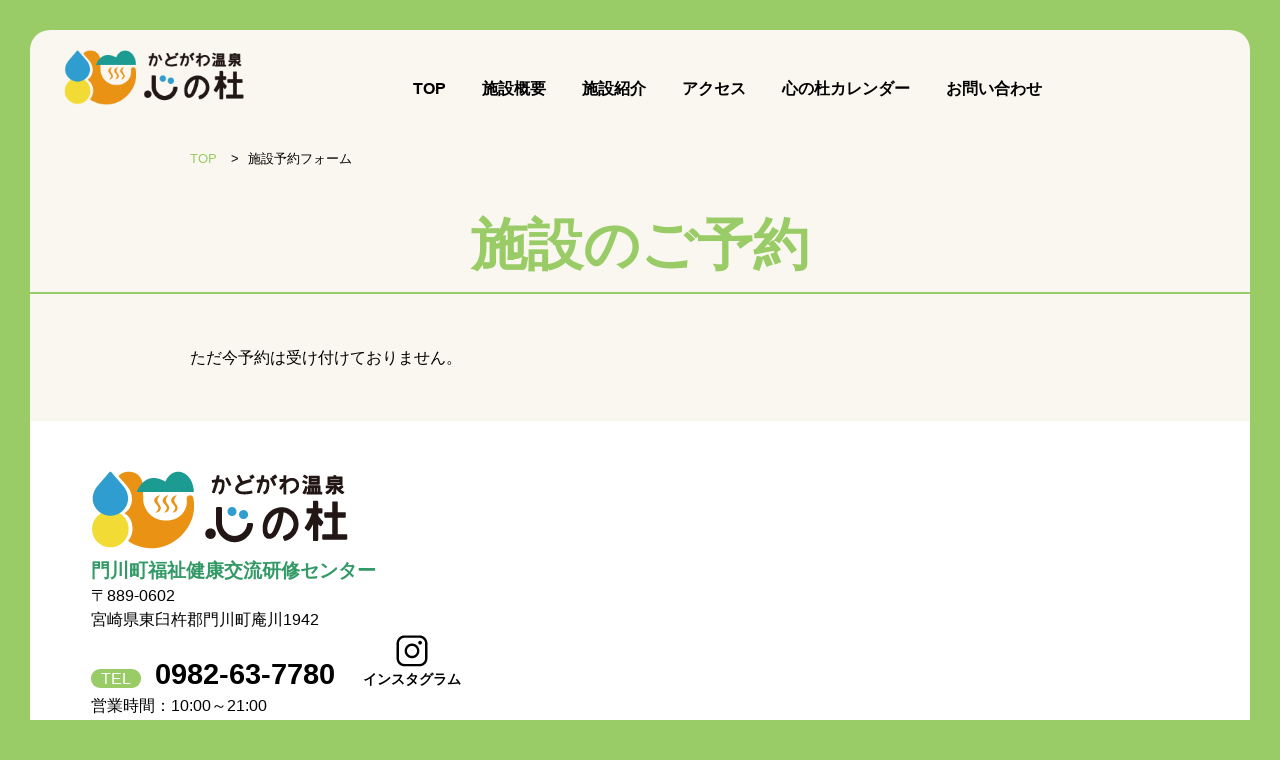

--- FILE ---
content_type: text/html; charset=UTF-8
request_url: https://kadogawa-kokoronomori.com/booking-form/?aid=89&utm=1721746800
body_size: 24185
content:
<!DOCTYPE html>
<html lang="ja">
	<head>
		<meta charset="utf-8" />
		<meta http-equiv="X-UA-Compatible" content="IE=edge" />
		<meta name="viewport" content="width=device-width,initial-scale=1.0" />

		
		<!-- 外部ファイルの読み込み -->
		<link rel="stylesheet" href="https://cdn.jsdelivr.net/npm/destyle.css@1.0.15/destyle.css" /><!-- reset.css destyle -->
		<link rel="stylesheet" media="screen and (min-width: 1100px)" type="text/css" href="https://kadogawa-kokoronomori.com/wp-content/themes/kodogawa-kokoronomori.com/style.css?20260121011759"><!-- 1100px以上 -->
		<link rel="stylesheet" media="screen and (max-width: 1099px)" type="text/css" href="https://kadogawa-kokoronomori.com/wp-content/themes/kodogawa-kokoronomori.com/tablet.css?20260121011759"><!-- 1100px以下 -->
		<link rel="stylesheet" media="screen and (max-width: 767px)" type="text/css" href="https://kadogawa-kokoronomori.com/wp-content/themes/kodogawa-kokoronomori.com/mobile.css?20260121011759"><!-- 767px以下 -->
		<link rel="stylesheet" type="text/css" href="https://kadogawa-kokoronomori.com/wp-content/themes/kodogawa-kokoronomori.com/css/fixed.css?20260121011759">
		<link rel="stylesheet" type="text/css" href="https://kadogawa-kokoronomori.com/wp-content/themes/kodogawa-kokoronomori.com/css/news.css?20260121011759">
		<link rel="stylesheet" type="text/css" href="https://kadogawa-kokoronomori.com/wp-content/themes/kodogawa-kokoronomori.com/css/reserve.css?20260121011759">
		<link rel="stylesheet" type="text/css" href="https://kadogawa-kokoronomori.com/wp-content/themes/kodogawa-kokoronomori.com/css/drawer.css?20260121011759">
        <link rel="shortcut icon" href="https://kadogawa-kokoronomori.com/wp-content/themes/kodogawa-kokoronomori.com/img/favicon.ico">
		<!-- クローラーを制御する場合 -->
		<meta name="robots" content="index,follow" />

		<!-- URLを正規化する場合 -->
		<link rel="canonical" href="https://kadogawa-kokoronomori.com/" />

		        
		<title>施設予約フォーム | かどがわ温泉　心の杜</title>
<meta name='robots' content='max-image-preview:large' />
	<style>img:is([sizes="auto" i], [sizes^="auto," i]) { contain-intrinsic-size: 3000px 1500px }</style>
	<link rel='stylesheet' id='wp-block-library-css' href='https://kadogawa-kokoronomori.com/wp-includes/css/dist/block-library/style.min.css' type='text/css' media='all' />
<style id='classic-theme-styles-inline-css' type='text/css'>
/*! This file is auto-generated */
.wp-block-button__link{color:#fff;background-color:#32373c;border-radius:9999px;box-shadow:none;text-decoration:none;padding:calc(.667em + 2px) calc(1.333em + 2px);font-size:1.125em}.wp-block-file__button{background:#32373c;color:#fff;text-decoration:none}
</style>
<style id='global-styles-inline-css' type='text/css'>
:root{--wp--preset--aspect-ratio--square: 1;--wp--preset--aspect-ratio--4-3: 4/3;--wp--preset--aspect-ratio--3-4: 3/4;--wp--preset--aspect-ratio--3-2: 3/2;--wp--preset--aspect-ratio--2-3: 2/3;--wp--preset--aspect-ratio--16-9: 16/9;--wp--preset--aspect-ratio--9-16: 9/16;--wp--preset--color--black: #000000;--wp--preset--color--cyan-bluish-gray: #abb8c3;--wp--preset--color--white: #ffffff;--wp--preset--color--pale-pink: #f78da7;--wp--preset--color--vivid-red: #cf2e2e;--wp--preset--color--luminous-vivid-orange: #ff6900;--wp--preset--color--luminous-vivid-amber: #fcb900;--wp--preset--color--light-green-cyan: #7bdcb5;--wp--preset--color--vivid-green-cyan: #00d084;--wp--preset--color--pale-cyan-blue: #8ed1fc;--wp--preset--color--vivid-cyan-blue: #0693e3;--wp--preset--color--vivid-purple: #9b51e0;--wp--preset--gradient--vivid-cyan-blue-to-vivid-purple: linear-gradient(135deg,rgba(6,147,227,1) 0%,rgb(155,81,224) 100%);--wp--preset--gradient--light-green-cyan-to-vivid-green-cyan: linear-gradient(135deg,rgb(122,220,180) 0%,rgb(0,208,130) 100%);--wp--preset--gradient--luminous-vivid-amber-to-luminous-vivid-orange: linear-gradient(135deg,rgba(252,185,0,1) 0%,rgba(255,105,0,1) 100%);--wp--preset--gradient--luminous-vivid-orange-to-vivid-red: linear-gradient(135deg,rgba(255,105,0,1) 0%,rgb(207,46,46) 100%);--wp--preset--gradient--very-light-gray-to-cyan-bluish-gray: linear-gradient(135deg,rgb(238,238,238) 0%,rgb(169,184,195) 100%);--wp--preset--gradient--cool-to-warm-spectrum: linear-gradient(135deg,rgb(74,234,220) 0%,rgb(151,120,209) 20%,rgb(207,42,186) 40%,rgb(238,44,130) 60%,rgb(251,105,98) 80%,rgb(254,248,76) 100%);--wp--preset--gradient--blush-light-purple: linear-gradient(135deg,rgb(255,206,236) 0%,rgb(152,150,240) 100%);--wp--preset--gradient--blush-bordeaux: linear-gradient(135deg,rgb(254,205,165) 0%,rgb(254,45,45) 50%,rgb(107,0,62) 100%);--wp--preset--gradient--luminous-dusk: linear-gradient(135deg,rgb(255,203,112) 0%,rgb(199,81,192) 50%,rgb(65,88,208) 100%);--wp--preset--gradient--pale-ocean: linear-gradient(135deg,rgb(255,245,203) 0%,rgb(182,227,212) 50%,rgb(51,167,181) 100%);--wp--preset--gradient--electric-grass: linear-gradient(135deg,rgb(202,248,128) 0%,rgb(113,206,126) 100%);--wp--preset--gradient--midnight: linear-gradient(135deg,rgb(2,3,129) 0%,rgb(40,116,252) 100%);--wp--preset--font-size--small: 13px;--wp--preset--font-size--medium: 20px;--wp--preset--font-size--large: 36px;--wp--preset--font-size--x-large: 42px;--wp--preset--spacing--20: 0.44rem;--wp--preset--spacing--30: 0.67rem;--wp--preset--spacing--40: 1rem;--wp--preset--spacing--50: 1.5rem;--wp--preset--spacing--60: 2.25rem;--wp--preset--spacing--70: 3.38rem;--wp--preset--spacing--80: 5.06rem;--wp--preset--shadow--natural: 6px 6px 9px rgba(0, 0, 0, 0.2);--wp--preset--shadow--deep: 12px 12px 50px rgba(0, 0, 0, 0.4);--wp--preset--shadow--sharp: 6px 6px 0px rgba(0, 0, 0, 0.2);--wp--preset--shadow--outlined: 6px 6px 0px -3px rgba(255, 255, 255, 1), 6px 6px rgba(0, 0, 0, 1);--wp--preset--shadow--crisp: 6px 6px 0px rgba(0, 0, 0, 1);}:where(.is-layout-flex){gap: 0.5em;}:where(.is-layout-grid){gap: 0.5em;}body .is-layout-flex{display: flex;}.is-layout-flex{flex-wrap: wrap;align-items: center;}.is-layout-flex > :is(*, div){margin: 0;}body .is-layout-grid{display: grid;}.is-layout-grid > :is(*, div){margin: 0;}:where(.wp-block-columns.is-layout-flex){gap: 2em;}:where(.wp-block-columns.is-layout-grid){gap: 2em;}:where(.wp-block-post-template.is-layout-flex){gap: 1.25em;}:where(.wp-block-post-template.is-layout-grid){gap: 1.25em;}.has-black-color{color: var(--wp--preset--color--black) !important;}.has-cyan-bluish-gray-color{color: var(--wp--preset--color--cyan-bluish-gray) !important;}.has-white-color{color: var(--wp--preset--color--white) !important;}.has-pale-pink-color{color: var(--wp--preset--color--pale-pink) !important;}.has-vivid-red-color{color: var(--wp--preset--color--vivid-red) !important;}.has-luminous-vivid-orange-color{color: var(--wp--preset--color--luminous-vivid-orange) !important;}.has-luminous-vivid-amber-color{color: var(--wp--preset--color--luminous-vivid-amber) !important;}.has-light-green-cyan-color{color: var(--wp--preset--color--light-green-cyan) !important;}.has-vivid-green-cyan-color{color: var(--wp--preset--color--vivid-green-cyan) !important;}.has-pale-cyan-blue-color{color: var(--wp--preset--color--pale-cyan-blue) !important;}.has-vivid-cyan-blue-color{color: var(--wp--preset--color--vivid-cyan-blue) !important;}.has-vivid-purple-color{color: var(--wp--preset--color--vivid-purple) !important;}.has-black-background-color{background-color: var(--wp--preset--color--black) !important;}.has-cyan-bluish-gray-background-color{background-color: var(--wp--preset--color--cyan-bluish-gray) !important;}.has-white-background-color{background-color: var(--wp--preset--color--white) !important;}.has-pale-pink-background-color{background-color: var(--wp--preset--color--pale-pink) !important;}.has-vivid-red-background-color{background-color: var(--wp--preset--color--vivid-red) !important;}.has-luminous-vivid-orange-background-color{background-color: var(--wp--preset--color--luminous-vivid-orange) !important;}.has-luminous-vivid-amber-background-color{background-color: var(--wp--preset--color--luminous-vivid-amber) !important;}.has-light-green-cyan-background-color{background-color: var(--wp--preset--color--light-green-cyan) !important;}.has-vivid-green-cyan-background-color{background-color: var(--wp--preset--color--vivid-green-cyan) !important;}.has-pale-cyan-blue-background-color{background-color: var(--wp--preset--color--pale-cyan-blue) !important;}.has-vivid-cyan-blue-background-color{background-color: var(--wp--preset--color--vivid-cyan-blue) !important;}.has-vivid-purple-background-color{background-color: var(--wp--preset--color--vivid-purple) !important;}.has-black-border-color{border-color: var(--wp--preset--color--black) !important;}.has-cyan-bluish-gray-border-color{border-color: var(--wp--preset--color--cyan-bluish-gray) !important;}.has-white-border-color{border-color: var(--wp--preset--color--white) !important;}.has-pale-pink-border-color{border-color: var(--wp--preset--color--pale-pink) !important;}.has-vivid-red-border-color{border-color: var(--wp--preset--color--vivid-red) !important;}.has-luminous-vivid-orange-border-color{border-color: var(--wp--preset--color--luminous-vivid-orange) !important;}.has-luminous-vivid-amber-border-color{border-color: var(--wp--preset--color--luminous-vivid-amber) !important;}.has-light-green-cyan-border-color{border-color: var(--wp--preset--color--light-green-cyan) !important;}.has-vivid-green-cyan-border-color{border-color: var(--wp--preset--color--vivid-green-cyan) !important;}.has-pale-cyan-blue-border-color{border-color: var(--wp--preset--color--pale-cyan-blue) !important;}.has-vivid-cyan-blue-border-color{border-color: var(--wp--preset--color--vivid-cyan-blue) !important;}.has-vivid-purple-border-color{border-color: var(--wp--preset--color--vivid-purple) !important;}.has-vivid-cyan-blue-to-vivid-purple-gradient-background{background: var(--wp--preset--gradient--vivid-cyan-blue-to-vivid-purple) !important;}.has-light-green-cyan-to-vivid-green-cyan-gradient-background{background: var(--wp--preset--gradient--light-green-cyan-to-vivid-green-cyan) !important;}.has-luminous-vivid-amber-to-luminous-vivid-orange-gradient-background{background: var(--wp--preset--gradient--luminous-vivid-amber-to-luminous-vivid-orange) !important;}.has-luminous-vivid-orange-to-vivid-red-gradient-background{background: var(--wp--preset--gradient--luminous-vivid-orange-to-vivid-red) !important;}.has-very-light-gray-to-cyan-bluish-gray-gradient-background{background: var(--wp--preset--gradient--very-light-gray-to-cyan-bluish-gray) !important;}.has-cool-to-warm-spectrum-gradient-background{background: var(--wp--preset--gradient--cool-to-warm-spectrum) !important;}.has-blush-light-purple-gradient-background{background: var(--wp--preset--gradient--blush-light-purple) !important;}.has-blush-bordeaux-gradient-background{background: var(--wp--preset--gradient--blush-bordeaux) !important;}.has-luminous-dusk-gradient-background{background: var(--wp--preset--gradient--luminous-dusk) !important;}.has-pale-ocean-gradient-background{background: var(--wp--preset--gradient--pale-ocean) !important;}.has-electric-grass-gradient-background{background: var(--wp--preset--gradient--electric-grass) !important;}.has-midnight-gradient-background{background: var(--wp--preset--gradient--midnight) !important;}.has-small-font-size{font-size: var(--wp--preset--font-size--small) !important;}.has-medium-font-size{font-size: var(--wp--preset--font-size--medium) !important;}.has-large-font-size{font-size: var(--wp--preset--font-size--large) !important;}.has-x-large-font-size{font-size: var(--wp--preset--font-size--x-large) !important;}
:where(.wp-block-post-template.is-layout-flex){gap: 1.25em;}:where(.wp-block-post-template.is-layout-grid){gap: 1.25em;}
:where(.wp-block-columns.is-layout-flex){gap: 2em;}:where(.wp-block-columns.is-layout-grid){gap: 2em;}
:root :where(.wp-block-pullquote){font-size: 1.5em;line-height: 1.6;}
</style>
<link rel='stylesheet' id='mts_simple_booking_front-css' href='https://kadogawa-kokoronomori.com/wp-content/plugins/mts-simple-booking/css/mtssb-front.css' type='text/css' media='all' />
<script type="text/javascript" src="https://kadogawa-kokoronomori.com/wp-content/themes/kodogawa-kokoronomori.com/js/jquery.min.js" id="jquery-js"></script>
<link rel="canonical" href="https://kadogawa-kokoronomori.com/booking-form/" />
<meta property="og:title" content="施設予約フォーム">
<meta property="og:description" content="ただ今予約は受け付けておりません。">
<meta property="og:type" content="article">
<meta property="og:url" content="https://kadogawa-kokoronomori.com/booking-form/">
<meta property="og:image" content="">
<meta property="og:site_name" content="かどがわ温泉　心の杜">
<meta property="og:locale" content="ja_JP">
		<!-- ドロワースクロール（アイフォン） -->
		<script>
			var movefun = function( event ){
				event.preventDefault();}
			jQuery(document).ready(function() {
				jQuery('.drawer').drawer();
				jQuery('.drawer').on('drawer.opened', function(){
					window.addEventListener( 'touchmove' , movefun , { passive: false } );
				});
				jQuery('.drawer').on('drawer.closed', function(){
					window.removeEventListener( 'touchmove' , movefun, { passive: false } );
				});
			});
		</script>
	</head>
	<body class="drawer drawer--right">
        <div id="fixe">
		<header>
			<h1>
				<a href="https://kadogawa-kokoronomori.com/">
					<img src="https://kadogawa-kokoronomori.com/wp-content/themes/kodogawa-kokoronomori.com/img/top/logo.png">
				</a>
			</h1>
			<nav class="global-menu">
				<ul>
					<li class="basic-3"><a href="https://kadogawa-kokoronomori.com/">TOP</a></li>
					<li class="basic-3"><a href="https://kadogawa-kokoronomori.com/abstract/">施設概要</a></li>
					<li class="basic-3"><a href="https://kadogawa-kokoronomori.com/reserve/">施設紹介</a></li>
					<li class="basic-3"><a href="https://kadogawa-kokoronomori.com/access/">アクセス</a></li>
					<li class="basic-3"><a href="https://kadogawa-kokoronomori.com/calendar/">心の杜カレンダー</a></li>
					<li class="basic-3"><a href="https://kadogawa-kokoronomori.com/inquiry/">お問い合わせ</a></li>
				</ul>
			</nav>
			<!-- 20250116 
			<div class="reserve">
				<a href="https://kadogawa-kokoronomori.com/reserve/#reserve">
					<img src="https://kadogawa-kokoronomori.com/wp-content/themes/kodogawa-kokoronomori.com/img/top/reserve.png" alt="" id="pc">
					<img src="https://kadogawa-kokoronomori.com/wp-content/themes/kodogawa-kokoronomori.com/img/top/reserve_w.png" alt="" id="sh">   
				</a>
				<p>施設を予約する</p>
			</div> -->
			</header>
			</div>
        
			<div id="drawer_tab">
				<button type="button" class="drawer-toggle drawer-hamburger">
					<span class="drawer-hamburger-icon"></span>
				</button>
                <nav class="drawer-nav" role="navigation">
                <ul class="drawer-menu">
                <li class="basic-3"><a href="https://kadogawa-kokoronomori.com/">TOP</a></li>
                <li class="basic-3"><a href="https://kadogawa-kokoronomori.com/abstract/">施設概要</a>
                <ul>
                <li class="basic-3"><a href="https://kadogawa-kokoronomori.com/abstract/#abstract1">心の杜とは</a></li>
                <li class="basic-3"><a href="https://kadogawa-kokoronomori.com/abstract/#abstract2">フロアマップ</a></li>
                <li class="basic-3"><a href="https://kadogawa-kokoronomori.com/abstract/#abstract3">施設概要</a></li>
                </ul>
                </li>
                <li class="basic-3"><a href="https://kadogawa-kokoronomori.com/reserve/">施設紹介</a>
                <ul>
                <li class="basic-3"><a href="https://kadogawa-kokoronomori.com/reserve/#introduction1">温泉施設</a></li>
                <li class="basic-3"><a href="https://kadogawa-kokoronomori.com/reserve/#introduction2">レストラン</a></li>
                <li class="basic-3"><a href="https://kadogawa-kokoronomori.com/reserve/#introduction3">宿泊施設</a></li>
                <li class="basic-3"><a href="https://kadogawa-kokoronomori.com/reserve/#introduction4">体育館</a></li>
                <li class="basic-3"><a href="https://kadogawa-kokoronomori.com/reserve/#introduction5">多目的広場(公園)</a></li>
                <li class="basic-3"><a href="https://kadogawa-kokoronomori.com/reserve/#introduction6">各研修室</a></li>
                </ul>
                </li>                    
                <li class="basic-3"><a href="https://kadogawa-kokoronomori.com/reserve/#reserve">施設予約</a>
                <ul>
                <li class="basic-3"><a href="https://kadogawa-kokoronomori.com/reserve/#reserve">各宿泊施設</a></li>
                <li class="basic-3"><a href="https://kadogawa-kokoronomori.com/reserve/#reserve">各体育室</a></li>
                <li class="basic-3"><a href="https://kadogawa-kokoronomori.com/reserve/#reserve">各研修室</a></li>
                </ul>
                </li>
                <li class="basic-3"><a href="https://kadogawa-kokoronomori.com/access/">アクセス</a>
                <ul>
                <li class="basic-3"><a href="https://kadogawa-kokoronomori.com/access/#access1">施設情報</a></li>
                <li class="basic-3"><a href="https://kadogawa-kokoronomori.com/access/#access2">地図・案内図</a></li>
                <li class="basic-3"><a href="https://kadogawa-kokoronomori.com/access/#access3">周辺施設</a></li>
                </ul>
                </li>
                <li class="basic-3"><a href="https://kadogawa-kokoronomori.com/calendar/">心の杜カレンダー</a></li>
                <li class="basic-3"><a href="https://kadogawa-kokoronomori.com/inquiry/">お問い合わせ</a>
                <ul>
                <li class="basic-3"><a href="https://kadogawa-kokoronomori.com/access/#access1">施設情報</a></li>
                <li class="basic-3"><a href="https://kadogawa-kokoronomori.com/access/#access2">地図・案内図</a></li>
                <li class="basic-3"><a href="https://kadogawa-kokoronomori.com/access/#access3">周辺施設</a></li>
                </ul>
                </li>
                </ul>	
                </nav>
                </div>
        
		<div class="contents">
						<nav class="breadcrumbs" vocab="http://schema.org/" typeof="BreadcrumbList">
				<!-- Breadcrumb NavXT 7.2.0 -->
<span property="itemListElement" typeof="ListItem"><a property="item" typeof="WebPage" title="Go to かどがわ温泉　心の杜." href="https://kadogawa-kokoronomori.com" class="home" ><span property="name">TOP</span></a><meta property="position" content="1"></span> &gt; <span property="itemListElement" typeof="ListItem"><span property="name" class="post post-page current-item">施設予約フォーム</span><meta property="url" content="https://kadogawa-kokoronomori.com/booking-form/"><meta property="position" content="2"></span>			</nav>
			         
<h1><div class="h1-text">施設のご予約</div></h1>
<div id="inquiry">
	
		<div class="error-message error-box">
			ただ今予約は受け付けておりません。		</div>
</div>
<style>
	#booking-option-fieldset,
	 .items_in
	{
		display: none;
	}
</style>
</div>

<footer>
	<div class="footer-back">
		<div class="footer-box clearfix">
			<div class="footer-address">
				<a href="https://kadogawa-kokoronomori.com/"><img src="https://kadogawa-kokoronomori.com/wp-content/themes/kodogawa-kokoronomori.com/img/top/logo.png"></a>
				<p>
					<span class="f-text1">門川町福祉健康交流研修センター</span><br>
					〒889-0602<br>
					宮崎県東臼杵郡門川町庵川1942<br>
					<span class="f-text2">TEL</span>
					<span class="f-text3">
						<a href="tel:0982637780">0982-63-7780</a>
						<a class="inst_icon" href="https://www.instagram.com/kadogawa_onsen_kokoro_no_mori?igshid=YmMyMTA2M2Y%3D" target="_blank">
							<img src="https://kadogawa-kokoronomori.com/wp-content/themes/kodogawa-kokoronomori.com/img/inst.svg" alt="Instagram">
							<span>インスタグラム</span>
						</a>
					</span><br>
					営業時間：10:00～21:00
				</p>
			</div>
			<div class="map-wrap">
				<div class="map">
					<!-- Google Mapの共有タグを埋め込む -->
					<iframe src="https://www.google.com/maps/embed?pb=!1m18!1m12!1m3!1d3365.5126826113333!2d131.67356661425754!3d32.48572380608982!2m3!1f0!2f0!3f0!3m2!1i1024!2i768!4f13.1!3m3!1m2!1s0x35471731545b71f3%3A0x6a6d90b0a1d32e84!2z44GL44Gp44GM44KP5rip5rOJ5b-D44Gu5p2c!5e0!3m2!1sja!2sjp!4v1662359384215!5m2!1sja!2sjp" width="600" height="450" style="border:0;" allowfullscreen="" loading="lazy" referrerpolicy="no-referrer-when-downgrade"></iframe>
				</div>
			</div>
		</div>
		<div class="footer-box clearfix">
			<div class="footer-sitemap">
				<h3><a href="https://kadogawa-kokoronomori.com/abstract/">施設概要</a></h3>
				<a href="https://kadogawa-kokoronomori.com/abstract/#abstract1">心の杜とは</a><br>
				<a href="https://kadogawa-kokoronomori.com/abstract/#abstract2">フロアマップ</a><br>
				<a href="https://kadogawa-kokoronomori.com/abstract/#abstract3">施設概要</a>
			</div>
			<div class="footer-sitemap">
				<h3><a href="https://kadogawa-kokoronomori.com/reserve/">施設紹介</a></h3>
				<a href="https://kadogawa-kokoronomori.com/reserve/#introduction1">温泉施設</a><br>
				<a href="https://kadogawa-kokoronomori.com/reserve/#introduction2">レストラン</a><br>
				<a href="https://kadogawa-kokoronomori.com/reserve/#introduction3">宿泊施設</a><br>
				<a href="https://kadogawa-kokoronomori.com/reserve/#introduction4">体育館</a><br>
				<a href="https://kadogawa-kokoronomori.com/reserve/#introduction5">多目的広場(公園)</a><br>
				<a href="https://kadogawa-kokoronomori.com/reserve/#introduction6">各研修室</a>
			</div>
			<div class="footer-sitemap">
				<h3><a href="https://kadogawa-kokoronomori.com/reserve/#reserve">施設予約</a></h3>
				<a href="https://kadogawa-kokoronomori.com/reserve/#reserve">各宿泊施設</a><br>
				<!--<a href="https://kadogawa-kokoronomori.com/reserve/#reserve">各体育室</a><br>
				<a href="https://kadogawa-kokoronomori.com/reserve/#reserve">各研修室</a><br>-->
			</div>
			<div class="footer-sitemap">
				<h3><a href="https://kadogawa-kokoronomori.com/access/">アクセス</a></h3>
				<a href="https://kadogawa-kokoronomori.com/access/#access1">施設情報</a><br>
				<a href="https://kadogawa-kokoronomori.com/access/#access2">地図・案内図</a><br>
				<a href="https://kadogawa-kokoronomori.com/access/#access3">周辺施設</a><br>
				<h3><a href="https://kadogawa-kokoronomori.com/calendar/">休日カレンダー</a></h3>
				<a href="https://kadogawa-kokoronomori.com/calendar/">カレンダー</a>
			</div>
			<div class="footer-sitemap">
				<h3><a href="https://kadogawa-kokoronomori.com/inquiry/">問い合わせ</a></h3>
				<a href="https://kadogawa-kokoronomori.com/inquiry/#inquiry1">よくある質問</a><br>
				<a href="https://kadogawa-kokoronomori.com/inquiry/#inquiry2">施設へ問い合わせ</a>
			</div>
		</div>
	</div>
	<div class="footer-copy">
		(C)KADOGAWA ONSEN KOKORONOMORI.
	</div>
</footer>
<!-- header固定 -->
<script src="https://kadogawa-kokoronomori.com/wp-content/themes/kodogawa-kokoronomori.com/js/scrollsmoothly.js" type="text/javascript"></script>
<!-- ドロワー -->
<script src="https://kadogawa-kokoronomori.com/wp-content/themes/kodogawa-kokoronomori.com/js/drawer.min.js" type="text/javascript"></script>
<script>
	jQuery(document).ready(function( jQuery ) {
		jQuery('.drawer').drawer();

	});
</script>
<script src="https://kadogawa-kokoronomori.com/wp-content/themes/kodogawa-kokoronomori.com/js/bootstrap.min.js" type="text/javascript"></script>
<script src="https://kadogawa-kokoronomori.com/wp-content/themes/kodogawa-kokoronomori.com/js/iscroll.min.js" type="text/javascript"></script>
<script src="https://kadogawa-kokoronomori.com/wp-content/themes/kodogawa-kokoronomori.com/js/scrollsmoothly.js" type="text/javascript"></script>
</body>
</html>

--- FILE ---
content_type: text/css
request_url: https://kadogawa-kokoronomori.com/wp-content/themes/kodogawa-kokoronomori.com/style.css?20260121011759
body_size: 11731
content:
/*
Theme Name: かどがわ温泉 心の杜 WEBサイト
Theme URI: http://kodogawa-kokoronomori.com/
Author: Create
Author URI: https://create-m.co.jp/
Description: かどがわ温泉 心の杜 WEBサイトテーマです
Version: 1.0
*/
@charset "utf-8";

* {
	margin: 0;
	padding: 0;
}

body {
	font-family: "游ゴシック", YuGothic, "ヒラギノ角ゴ Pro", "Hiragino Kaku Gothic Pro", "メイリオ", "Meiryo", sans-serif;
	line-height: 1.7;
}
ul,
li {
	list-style: none;
}
.clearfix::after {
	content: " ";
	display: block;
	clear: both;
}
.active{
	display:block !important;
}
.br-sp-pc {
	display: none;
}
.fmincho {
	font-family: 游明朝,"Yu Mincho",YuMincho,"Hiragino Mincho ProN","Hiragino Mincho Pro",HGS明朝E,メイリオ,Meiryo,serif;
}
.main-backcolor1{
	background-color: #b1e566;
}
a.anchor {
	display: block;
	padding-top: 150px;
	margin-top: -150px;
}





body{
	background: #99cc66;
	padding:30px;
}
.contents{
	width:100%;
	margin:0 auto;
	background: #f9f7ef;
}
.contents h1{
	width:100%;
	color:#99cc66;
	font-size:3.5rem;
	font-weight:bold;
	text-align:center;
	border-bottom:2px solid #99cc66;
	margin:0 0 50px;
}
.contents h2{
	font-size:3rem;
	font-weight:bold;
	text-align:center;
	line-height:4rem;
	padding:0 0 20px;
}

.breadcrumbs{
	max-width: 920px;
	margin: 0 auto 20px;
	padding: .8em 10px;
	font-size: .8em;
	text-align: left;
	font-weight: normal;
	line-height: 140%;
}
.breadcrumbs span{
	margin: 0 5px;
}
.breadcrumbs span:first-child{
	margin: 0 5px 0 0;
}
.breadcrumbs a{
	color: #99cc66;
}
.breadcrumbs a:hover{
	text-decoration: underline;
}


/********** HEADER **********/
#drawer_tab{
	display: none;
}
header{
	width:100%;
	background: #f9f7ef;
	margin:0 auto;
	border-radius: 20px 20px 0 0;
	height:110px;
}
header h1{
	position: absolute;
	width: 180px;
	left: 5vw;
	top: 50px;
}
header h1 img{
	width:100%;
}




header .global-menu{
	position: absolute;
	right: 220px;
	top: 75px;
}
header .global-menu ul{
	display:flex;
}
header .global-menu li{
	display: inline-block;
	position: relative;
	text-align: center;
	padding: 0 18px;
	font-weight:bold;
}
header .global-menu ul li a {
	position: relative;
}
/*ホバーエフェクト*/
header .global-menu ul li a::after {
	/*マークのスタイル*/
	position: absolute;
	content: "";
	display: block;
	width: 10px;
	height: 10px;
	background-color: #ff9933;
	border-radius: 50%;
	top: -15px;
	left: calc(50% - 5px);
	/*不透明度0で非表示*/
	opacity: 0;
	/*アニメーションの速度設定*/
	-webkit-transition: all 0.6s ease;
	transition: all 0.6s ease;
}
header .global-menu ul li a:hover::after {
	/*不透明度1で表示*/
	opacity: 1;
}




header .reserve{
	position: absolute;
	width: 180px;
	right: 30px;
	background: #99cc66;
	border-radius: 0 0 0 20px;
	font-weight:bold;
	text-align:center;
}
header .reserve p{
	color:#fff;
	font-weight:bold;
	margin-bottom:10px;
}
/********** FOOTER **********/
footer .inst_icon{
	display: inline-block;
	text-align: center;
    margin-left: 20px;
}
footer .inst_icon:hover{
	color: #ff9933;
	filter: brightness(0) saturate(100%) invert(73%) sepia(55%) saturate(2084%) hue-rotate(332deg) brightness(99%) contrast(105%);
}

footer .inst_icon img{
	transform: translateY(-16%);
    width: 2rem;
}

footer .inst_icon span{
	font-size: 14px;
    display: block;
    line-height: 1;
}

footer .footer-illust{
	width:100%;
	background: #f9f7ef;
}
footer .footer-back{
	background:#fff;
	padding:50px 0 30px;
	border-radius:0 0 20px 20px;
}
footer .footer-box{
	width:90%;
	max-width:1200px;
	margin:0 auto 20px;
}
footer .footer-address{
	width:40%;
	float:left;
}
footer .footer-address p{
	margin:10px 0 0 0;
	line-height:1.5rem;
}
footer .footer-address .f-text1{
	color:#339966;
	font-weight:bold;
	font-size:1.2rem;
}
footer .footer-address .f-text2{
	background:#99cc66;
	color:#fff;
	border-radius:10px;
	padding:1px 10px;
	margin:0 10px 0 0;
}
footer .footer-address .f-text3{
	font-size:1.8rem;
	font-weight:bold;
	line-height:2.5rem;
}

/* 横幅を指定するための要素 */
footer .map-wrap {
	width: 60%;
	float:left;
}
/* Google Mapを囲う要素 */
footer .map {
	position: relative;
	width: 100%;
	height: 0;
	padding-top: 35%; /* 比率の固定 */
}
/* Google Mapのiframe */
footer .map iframe {
	position: absolute;
	top: 0;
	left: 0;
	width: 100%;
	height: 100%;
	border-radius:20px;
}
footer .footer-sitemap{
	width:20%;
	float:left;
	line-height:1.8rem;
}
footer .footer-sitemap h3{
	color:#339966;
	font-weight:bold;
	margin-top:15px;
}
footer .footer-copy{
	text-align:center;
	color:#fff;
	margin:30px 0 0 0;
}

/********** TOP Youtube **********/
#douga{
	padding: 70px 0 10px 0 !important;
	text-align: center;
	background-color: #E4EBE0;
	overflow: hidden;
}
#douga .bx-wrapper{
	max-width: 1200px !important;
}
.bx-wrapper{
	padding: 0 50px;
}
.bxslider li{
	width: 100%;
	position: relative;
	margin: 0 14px;
}
.bxslider img{
	width: 100%;
	height: auto;
}
.bxslider h3{
	height: 70px;
	font-size: 16px;
	font-weight:normal;
	padding: 10px 5px 5px 5px;
	line-height: 120%;
}
.bxslider li .play{
	position: absolute;
	top: 34%;
	right: 45%;
	z-index: 1;
}
.bxslider .play img{
	width: 30px !important;
	height: auto;
}



/********** TOP NEWS **********/
#TOP .news{
	width:100%;
	max-width:900px;
	margin:0 auto 100px;
}
#TOP .news li{
	background:#fff;
	margin:0 0 10px 0;
}
#TOP .news-date{
	width:10%;
	color:#99cc66;
	float:left;
	border-right: 2px #f9f7ef solid;
	text-align:center;
}
#TOP .news-year{
	font-size:0.8rem;
}
#TOP .news-day{
	font-size:1.5rem;
	line-height:1.4rem;
}
#TOP .news-title{
	width:90%;
	float:left;
	background:#fff;
	padding:15px;
	line-height:1.5rem;
}


/********** TOP INTRODUCTION **********/
#TOP .introduction{
	width:100%;
	max-width:900px;
	margin:0 auto 100px;
}
#TOP .introduction a:hover{
	opacity: 0.5;
}
#TOP .introduction-title{
	width:32%;
	background:#99cc66;
	text-align:center;
	border-radius:20px;
	margin:0 0.66% 50px;
	/* padding:5px 20px 15px; */
	padding: 7% 20px;
	color:#fff;
	font-weight:bold;
	float:left;
}
#TOP .introduction-title2{
	width:32%;
	background:#99cc66;
	text-align:center;
	border-radius:20px;
	margin:0 0.66% 50px;
	/* padding:5px 20px 15px; */
	padding: 7% 20px;
	color:#fff;
	font-weight:bold;
	float:right;
}
#TOP .introduction-number{
	color:#339966;
	font-size:3rem;
	line-height:3rem;
}
#TOP .introduction-name{
	font-size:2rem;
}
#TOP .introduction-caption{
	margin:0 0 30px;
}


#TOP 
.introduction-photo1,
.introduction-photo2
img{
	width:100%;
	border-radius:20px;
}
#TOP .introduction-photo1{
	width:32%;
	margin:0 0.66% 50px;
	float:left;
}
#TOP .introduction-photo2{
	width:65.32%;
	margin:0 0.66% 50px;
	border-radius:20px;
	float:left;
}
#TOP .introduction-inquiry{
	width:80%;
	margin:0 auto;
	background:url("img/top/inquiry.png") no-repeat;
	background-size:contain;
	padding:60px 0 50px 155px;
	color:#339966;
	font-size:1.7rem;
	font-weight:bold;
}


#TOP .introduction-illust{
	position: relative;
	max-width:1300px;
	margin:0 auto;
}
#TOP .introduction-illust1{
	position: absolute;
	top:30px;
	right:50px;
}
#TOP .introduction-illust1 img{
	width:70%;
}
#TOP .introduction-illust2{
	position: absolute;
	top:500px;
	left:50px;
}
#TOP .introduction-illust2 img{
	width:70%;
}
#TOP .introduction-illust3{
	position: absolute;
	top:1000px;
	right:-50px;
}
#TOP .introduction-illust3 img{
	width:70%;
}




/********** TOP CALENDAR **********/
#TOP .calendar{
	width:100%;
	max-width:800px;
	margin:0 auto;
}
#TOP .calendar img{
	width:100%;
}

/********** 施設概要 **********/
#abstract{
	width:90%;
	max-width:900px;
	margin:0 auto;
	padding:0 0 50px;
}
#abstract .abstract1{
	margin:0 0 50px;
}
#abstract .abstract1 h3{
	font-size:2rem;
	font-weight:bold;
	color:#ff9933;
}
#abstract .abstract1 h4{
	font-size:1.2rem;
	font-weight:bold;
	color:#ff9933;
	margin:10px 0 0 0;
}
#abstract .abstract1 img{
	width:100%;
}
#abstract .abstract1 p{
	margin:0 0 10px 0;
}
#abstract .abstract1 table{
	width:70%;
	margin:0 auto;
}
#abstract .abstract1 th{
	border-bottom:3px solid #ff9933;
	vertical-align: middle;
}
#abstract .abstract1 td{
	border-bottom:3px solid #99cc66;
	vertical-align: middle;
}
#abstract .abstract1 table,th,td{
	padding:10px 10px 3px!important;
}



/********** 施設紹介・予約 **********/
#introduction {
	width:90%;
	max-width:900px;
	margin:0 auto 30px;
}
#introduction h3{
	font-size:2rem;
	font-weight:bold;
	color:#339966;
}
#introduction h4{
	font-size:1.2rem;
	line-height:1.2rem;
	font-weight:bold;
	color:#ff9933;
	margin:10px 0 0 0;
}
#introduction p{
	margin:0 0 20px 0;
}
#introduction .introduction-box{
	margin:0 0 50px 0;
}
#introduction .stay p{
	margin: 20px 0 0;
}
#introduction .stay table{
	margin: 0;
}
#introduction table{
	width:98%;
	border:1px solid #000;
	margin:20px 0 0 0;
}
#introduction th{
	background:#99cc66;
	border:1px solid #000;
	font-weight:normal;
	vertical-align: middle;
	text-align:center;
}
#introduction td{
	background:#f2f9ec;
	border:1px solid #000;
	vertical-align: middle;
	text-align:center;
}
#introduction table,th,td{
	padding:10px 8px;
}
#introduction .table-pctb-none{
	display:none;
}
#introduction .left{
	text-align:left;
}
#introduction .introduction-photo1{
	width:49%;
	margin:5px 1% 15px 0;
	float:left;
	border-radius: 20px;
}
#introduction .introduction-photo1 img{
	width:100%;
}

#reserve{
	width:90%;
	max-width:900px;
	margin:0 auto;
	padding-bottom: 30px;
}
#reserve .reserve-calendar{
	width:100%;
}


/********** アクセス **********/
#access {
	width:90%;
	max-width:900px;
	margin:0 auto;
	padding:0 0 50px;
}
#access h3{
	font-size:2rem;
	font-weight:bold;
	color:#339966;
}
#access .address table{
	width:70%;
	margin:0 auto 50px;
	font-size:1.5rem;
	line-height:2.2rem;
}
#access .address th{
	border-bottom:3px solid #ff9933;;
	vertical-align: middle;
}
#access .address td{
	border-bottom:3px solid #99cc66;
	vertical-align: middle;
}
#access .address table,th,td{
	padding:15px 10px 12px!important;
}
/* 横幅を指定するための要素 */
#access .map-wrap {
	width: 100%;
	margin:0 0 50px 0;
}
/* Google Mapを囲う要素 */
#access .map {
	position: relative;
	width: 100%;
	height: 0;
	padding-top: 50%; /* 比率の固定 */
}
/* Google Mapのiframe */
#access .map iframe {
	position: absolute;
	top: 0;
	left: 0;
	width: 100%;
	height: 100%;
	border-radius:20px;
}
#access .access-map{
	background:#fff;
	padding:50px;
	margin:0 0 50px;
	border-radius:20px;
}
#access .access-map img{
	width:100%;
}
#access .sightseeing img{
	width:50%;
	margin:0 0 30px 0;
	border-radius:20px;
	float:left;
}
#access .sightseeing p{
	width:48%;
	margin:0 0 0 2%;
	float:left;
}
#access .sightseeing a{
	border-bottom:1px solid;
	color:#339966;
	font-weight:bold;
}


/********** 休日カレンダー **********/
#calendar{
	width:90%;
	max-width:900px;
	margin:0 auto;
	padding:0 0 50px;
}
/*　Googleカレンダー埋め込み　*/
.google-cal iframe {
	width:100%;
	max-width:900px;
	height:400px;
}
@media (min-width: 750px) {
	.google-cal iframe {
		height:700px;
	}
}


/********** お問い合わせ **********/
#inquiry{
	width:90%;
	max-width:900px;
	margin:0 auto;
	padding:0 0 50px;
}
#inquiry .question{
	width:60%;
	margin:0 auto;
}
#inquiry .question-box{
	margin:0 0 30px 0;
}
#inquiry .question-q1{
	font-weight:bold;
	font-size:1.4rem;
}
#inquiry .question-q2{
	color:#339966;
	font-size:2rem;
	margin-right:5px;
}
#inquiry .question-a1{
	font-size:1.2rem;
}
#inquiry .question-a2{
	color:#ff9933;
	font-size:1.8rem;
	font-weight:bold;
	margin-right:5px;
}
#inquiry .inquiry-foam{
	width:60%;
	margin:0 auto;
}
#inquiry .inquiry-foam strong{
	font-size: 24px;
    display: block;
    margin: 10px 0;
}
#inquiry .inquiry-foam a{
	border-bottom:1px solid;
	color:#339966;
}

--- FILE ---
content_type: text/css
request_url: https://kadogawa-kokoronomori.com/wp-content/themes/kodogawa-kokoronomori.com/css/fixed.css?20260121011759
body_size: 5503
content:
/********** ヘッダー固定 **********/
@media screen and (min-width: 1100px) {
#sh{
    display: none;
}
.fixed{
    width: 100%;
    padding: 0 30px;
	position: fixed;
    top: 0;
    left: 0;
    background: #99cc66;
    overflow: hidden;
    z-index: 9;
}
.fixed header{
	width: 100%;
	background: #f9f7ef;
	margin: 30px auto 0;
	border-radius: 20px 20px 0 0;
	height: 90px;
}
.fixed header h1 img{
	width: auto;
    height: 60px;
}
.fixed header .global-menu{
	position: absolute;
	right: 220px;
	top: 65px;
}
.fixed header .reserve{
	position: absolute;
	width: 180px;
	right: 30px;
	background: #99cc66;
	border-radius: 0 0 0 20px;
	font-weight: bold;
	text-align: center;
}
.fixed header .reserve p{
	color:#fff;
	font-weight: bold;
	margin-bottom: 10px;
    font-size: .9rem;
}
.fixed header .reserve img{
    width: auto;
    height: 40px;
}
}
@media screen and (max-width: 1099px) {
#pc{
    display: none;
}
.fixed{
    width: 100%;
    padding: 0 30px;
	position: fixed;
    top: 0;
    left: 0;
    z-index: 9;
    background: #99cc66;
    overflow: hidden;
}
.fixed header{
	width: 100%;
	background: #f9f7ef;
	margin: 30px auto 0;
	border-radius: 20px 20px 0 0;
	height: 90px;
}
.fixed header h1 img{
	width: auto;
    height: 55px;
}
.fixed header .global-menu{
	position: absolute;
	right: 220px;
	top: 30px;
}
.fixed header .reserve{
	position: absolute;
	width: 180px;
	right: 100px;
    padding-top: 15px;
	background: #f9f7ef;
	border-radius: 0 0 0 20px;
	font-weight:bold;
	text-align:center;
}
.fixed header .reserve img{
    height: 35px;
    widows: auto;
}
.fixed header .reserve p{
	margin-bottom: 0;
    font-size: .9rem;
}
.drawer-hamburger {
    position: fixed;
    z-index: 1012;
    top: 30px;
    right: 30px;
    display: block;
    box-sizing: content-box;
    width: 35px;
    padding: 34px 30px 44px 30px;
    margin-right: 30px;
    padding-right: 1rem;
    -webkit-transition: all .6s cubic-bezier(0.190, 1.000, 0.220, 1.000);
    transition: all .6s cubic-bezier(0.190, 1.000, 0.220, 1.000);
    -webkit-transform: translate3d(0, 0, 0);
    transform: translate3d(0, 0, 0);
    border: 0;
    outline: 0;
    background: #99cc66;
    border-bottom-left-radius: .8rem;
}
.fixeds .drawer-hamburger {
    position: fixed;
    z-index: 1012;
    top: 30px;
    right: 0;
    display: block;
    box-sizing: content-box;
    width: 30px;
    padding: 23px 38px 34px 23px;
    margin-right: 30px;
    padding-right: 1rem;
    -webkit-transition: all .6s cubic-bezier(0.190, 1.000, 0.220, 1.000);
    transition: all .6s cubic-bezier(0.190, 1.000, 0.220, 1.000);
    -webkit-transform: translate3d(0, 0, 0);
    transform: translate3d(0, 0, 0);
    border: 0;
    outline: 0;
    background: #99cc66;
    border-bottom-left-radius: .8rem;
}
}
@media screen and (max-width: 768px) {
#pc{
    display: none;
}
.fixed{
    width: 100%;
	position: fixed;
    top: 0;
    left: 0;
    z-index: 1009;
}
.fixed header{
    position: fixed;
    top: 0;
    left: 0;
	background: #f9f7ef;
	margin: 0 auto;
	border-radius: 0;
	height: 80px;
    border-top: #99cc66 3px solid;
    border-bottom: #DDD solid 1px;
}
.fixed header h1{
	position: absolute;
	width: 150px;
	left: 2%;
	top: 15px;
}
.fixed header h1 img{
	width: auto;
    height: 50px;
}
.fixed header .reserve{
	position: absolute;
	width: 120px;
    height: 55px;
	right: 60px;
	background: #f9f7ef;
	border-radius: 0;
	font-weight:bold;
	text-align:center;
    padding: 10px 0 0 0;
}
.fixed header .reserve p{
	color: #222;
	font-weight: bold;
	margin: 2px 0 0 0;
    font-size: .65rem;
}
.fixed header .reserve img{
    height: 40px;
    widows: auto;
}

.drawer-hamburger{
    position: fixed;
    z-index: 1012;
    top: 0;
    right: 0;
    display: block;
    box-sizing: content-box;
    width: 25px;
    margin-right: 0;
    padding: 16px 17px 32px 17px !important;
    -webkit-transition: all .6s cubic-bezier(0.190, 1.000, 0.220, 1.000);
    transition: all .6s cubic-bezier(0.190, 1.000, 0.220, 1.000);
    -webkit-transform: translate3d(0, 0, 0);
    transform: translate3d(0, 0, 0);
    border: 0;
    outline: 0;
    background: #99cc66;
    border-bottom-left-radius: .8em;
    line-height: 100%;
}
.fixeds .drawer-hamburger{
    position: fixed;
    z-index: 1012;
    top: 0;
    right: 0;
    display: block;
    box-sizing: content-box;
    width: 25px;
    margin-right: 0;
    padding: 16px 17px 32px 17px !important;
    -webkit-transition: all .6s cubic-bezier(0.190, 1.000, 0.220, 1.000);
    transition: all .6s cubic-bezier(0.190, 1.000, 0.220, 1.000);
    -webkit-transform: translate3d(0, 0, 0);
    transform: translate3d(0, 0, 0);
    border: 0;
    outline: 0;
    background: #99cc66;
    border-bottom-left-radius: .8em;
    line-height: 100%;
}
}
.drawer-nav ul{
	margin: 0 4%;
    padding: 4% 4% 50px 4%;
    background-color: #fff;
    border-radius: 1em;
}
.drawer-nav li > ul{
	margin: 0 1%;
    padding: 0;
    background-color: #fff;
    border-radius: 1em;
}
.drawer-nav li{
	margin: 10px 0 5px 0;
	padding: 5px 2%;
	font-size: 1.2rem;
	line-height: 160%;
    position: relative;
    border-bottom: none;
}
.drawer-nav li > ul li{
	margin: 10px 0 5px 0;
	padding: 5px 2% 5px 20px;
	font-size: 1.1rem;
	line-height: 160%;
    position: relative;
    border-bottom: none;
}
.drawer-nav li > ul li::before{
    position: absolute;
    top: 5px;
    left: 0;
    content: "|";
    color: #222;
    font-weight: 900;
}
.drawer-nav li a{
    color: #99cc66;
    font-weight: 700;
}
.drawer-nav li > ul li a{
    color: #222;
    font-weight: 700;
}


--- FILE ---
content_type: text/css
request_url: https://kadogawa-kokoronomori.com/wp-content/themes/kodogawa-kokoronomori.com/css/news.css?20260121011759
body_size: 3632
content:
/********** page NEWS **********/
#news_in{
	width:90%;
	max-width:900px;
	margin:0 auto;
	padding:0 0 50px;
}
#news_in .news{
	width:100%;
	max-width:900px;
	margin:0 auto 100px;
}
#news_in .news li{
	background:#fff;
	margin:0 0 10px 0;
}
#news_in .news-date{
	width:10%;
	color:#99cc66;
	float:left;
	border-right: 2px #f9f7ef solid;
	text-align:center;
}
#news_in .news-year{
	font-size:0.8rem;
}
#news_in .news-day{
	font-size:1.5rem;
	line-height:1.4rem;
}
#news_in .news-title{
	width:90%;
	float:left;
	background:#fff;
	padding:15px;
	line-height:1.5rem;
}
@media screen and (min-width: 1100px) {
#news_in h1{
	width:100%;
    height: auto;
    padding: 0;
    margin-bottom: 20px;
	font-weight:bold;
    color: #222;
    font-size: 1.6rem;
    text-align: left;
    text-shadow: none;
}
}
@media screen and (max-width: 1099px) {
#news_in h1{
	width:100%;
    height: auto;
    padding: 0;
    margin-bottom: 20px;
	font-weight:bold;
    color: #222;
    font-size: 1.4rem;
    text-align: left;
    text-shadow: none;
}
}
@media screen and (max-width: 768px) {
#news_in h1{
	width:100%;
    height: auto;
    padding: 0;
    margin-bottom: 20px;
	font-weight:bold;
    color: #222;
    font-size: 1.2rem;
    text-align: left;
    text-shadow: none;
}
}

#news_in h1::before{
	content: none;
}
#news_in .entry img{
    max-width: 100%;
    height: auto;
    margin: 20px 1% 20px 0;
}
.more{
    width: 180px;
    height: 40px;
    line-height: 42px;
    margin: 50px auto 0;
    background-color: #99cc66;
    color: #fff;
    text-align: center;
    border-radius: .3em;
    transition: .5s;
}
.more::after{
    content: "　〉";
}
.more:hover{
    background-color: rgba(91,143,63,1.00);
    transition: .5s;
}
/*--------------------------------
PREV NEXT
---------------------------------*/
#prev_next{
	width: 100%;
	margin: 50px auto 0;
	padding: 0;
	display: table;
	position: relative;
}
#prev_next .pdate{
	position: absolute;
	top: 0;
	left: 100px;
}
#prev_next  #prev, #prev_next  #next{
	width: 50%;
	padding: 30px 10px 10px;
	display: table-cell;
	position: relative;
	text-decoration: none;
}
#prev_next #prev p, #prev_next #next p{
	font-size: 0.7em;
	line-height: 140%;
	margin-top: 10px;
}
#prev_next #prev{
	border-left: #99cc66 solid 2px;
	border-right: #99cc66 dashed 1px;
}
#prev_next #next{
	text-align: right;
	border-right: #99cc66 solid 2px;
}
#prev_next #next_title{
	font-size: 0.7em;
	top: -1.2em;
	position: absolute;
	background-color: #99cc66;
	text-align: center;
	padding: 1px 5px;
	color: #FFF;
}
#prev_next #prev_title{
	font-size: 0.7em;
	top: -1.2em;
	position: absolute;
	background-color: #999;
	text-align: center;
	padding: 1px 5px;
	color: #FFF;
}
#prev_next #next_title{
	right: 10px;
	font-size: 12px;
}
#prev_next #prev img, #prev_next #next img{
	width: 120px;
	height: auto;
	margin: 0 auto;
}
#prev_next #prev_no{
	width: 50%;
	padding: 30px 10px 10px;
	display: table-cell;
	position: relative;
	text-decoration: none;
}
/*wp-pagenavi base*/
.wp-pagenavi {
	clear: both;
	text-align:center;
	margin: 50px 0 0 0;
}
.wp-pagenavi a, .wp-pagenavi span {
	color: #99cc66;
	background-color: #FFF;
	border: solid 1px #99cc66;
	padding: 3px 7px;
	margin: 0 2px;
	white-space: nowrap;
	-moz-border-radius: 3px;
	-webkit-border-radius: 3px;
	border-radius: 3px;
	-webkit-transition: 0.2s ease-in-out;
	-moz-transition: 0.2s ease-in-out;
	-o-transition: 0.2s ease-in-out;
	transition: 0.2s ease-in-out;
	text-align: center;
	text-decoration:none;
}
.wp-pagenavi a:hover{
	color:#FFF; 
	background-color: #99cc66; 
	border-color: #99cc66;
}
.wp-pagenavi span.current{
	color: #FFF;
	background-color: #99cc66;
	border-color: #99cc66;
	font-weight: bold;
}

--- FILE ---
content_type: text/css
request_url: https://kadogawa-kokoronomori.com/wp-content/themes/kodogawa-kokoronomori.com/css/reserve.css?20260121011759
body_size: 16211
content:
/* -----------------------------------------------------
 ▼ 予約カレンダー
----------------------------------------------------- */
#tab_menu{
	align-items: center;
	width: 100%;
	padding: 0;
	margin: 0;
	font-weight: 900;
}
#tab_menu li{
	width: 33.33333333333333%;
	height: 50px;
	line-height: 53px;
	padding: 0;
	margin: 0;
	text-align: center;
	list-style: none;
	cursor: pointer;
	font-size: 1.3rem;
    background-color: #fff;
    border: #ddd solid 1px;
    border-bottom: none;
    border-top-left-radius: .5em;
    border-top-right-radius: .5em;
    float: left;
}
#tab_menu li.selected{
    background-color: #f5f5f5;
    pointer-events: none;
}
#tab_menu li a{
    display: block;
}
.tab_panel{
    width: 99.8%;
    padding: 0 1%;
    background-color: #f5f5f5;
    border-left: #ddd solid 1px;
    border-right: #ddd solid 1px;
    border-bottom: #ddd solid 1px;
    border-bottom-left-radius: .6em;
    border-bottom-right-radius: .6em;
}
#calendar_in,
#calendar_in2,
#calendar_in3
{
    padding: 0 0 10px 0;
}
.calendar{
    width: 100% !important;
}
.tab_panel .messege{
    margin: 0 0 20px 0;
    padding-top: 30px;
    text-align: center;
    font-weight: 900;
}
.calendar_hidden{
    margin: 30px 0;
    font-size: 1.2rem;
    font-weight: 900;
    text-align: center;
    color: red;
}
#reserve{
    width: 100% !important;
    padding-top: 200px;
    margin-top: -200px;
}
#calendar_in .left{
    padding: .1em .8em;
    border-radius: .3em;
    background-color: #fff;
    border: #ff9933 solid 1px;
    float: left;
}
#calendar_in .right{
    padding-left: 25px;
    text-align: right;
    line-height: 180%;
    float: right;
    position: relative;
}
#calendar_in .right::before{
    content: "?";
    position: absolute;
    top: 4px;
    left: 0;
    width: 17px;
    height: 20px;
    background-color: #0D5D97;
    color: #fff;
    line-height: 130%;
    text-align: center;
}
#calendar_in table,
#calendar_in2 table,
#calendar_in3 table
{
    width: 100% !important;
    margin-bottom: 10px;
    background-color: #fff;
    color: #000;
    border: #ddd solid 1px;
}
#calendar_in .monthly-prev-next,
#calendar_in2 .monthly-prev-next,
#calendar_in3 .monthly-prev-next
{
    margin-top: 20px;
}
#calendar_in .monthly-prev-next .monthly-prev,
#calendar_in2 .monthly-prev-next .monthly-prev,
#calendar_in3 .monthly-prev-next .monthly-prev
{
    width: 150px;
    height: 40px;
    line-height: 42px;
    margin-left: 2%;
    padding-left: .4em;
    background-color: #99cc66;
    color: #fff;
    text-align: left;
    border-radius: .3em;
    transition: .5s;
}
#more_link{
    width: 100px;
    height: 40px;
    line-height: 42px;
    margin: 50px auto 0;
    padding-right: .8em;
    background-color: #99cc66;
    color: #fff;
    text-align: center;
    border-radius: .3em;
    transition: .5s;
}
#calendar_in .monthly-prev-next .monthly-next,
#calendar_in2 .monthly-prev-next .monthly-next,
#calendar_in3 .monthly-prev-next .monthly-next
{
    width: 150px;
    height: 40px;
    line-height: 42px;
    padding-right: .4em;
    background-color: #99cc66;
    color: #fff;
    text-align: right;
    border-radius: .3em;
    transition: .5s;
}
#calendar_in .monthly-prev-next .monthly-prev::before,
#more_link::before,
#calendar_in2 .monthly-prev-next .monthly-prev::before,
#calendar_in3 .monthly-prev-next .monthly-prev::before
{
    content: "〈　";
}
#calendar_in .monthly-prev-next .monthly-next::after,
#calendar_in2 .monthly-prev-next .monthly-next::after,
#calendar_in3 .monthly-prev-next .monthly-next::after
{
    content: "　〉";
}
#calendar_in .monthly-prev-next .monthly-prev:hover,
#calendar_in .monthly-prev-next .monthly-next:hover,
#calendar_in2 .monthly-prev-next .monthly-prev:hover,
#calendar_in2 .monthly-prev-next .monthly-next:hover,
#calendar_in3 .monthly-prev-next .monthly-prev:hover,
#calendar_in3 .monthly-prev-next .monthly-next:hover
{
    background-color: rgba(91,143,63,1.00);
    transition: .5s;
}
#calendar_in th{
    width: 14.28% !important;
    padding: .3em 0 !important;
    display: inline-block;
    border: #ddd solid 1px;
}
#calendar_in2 th{
    width: 11.11% !important;
    font-size: .8rem !important;
    line-height: 120%;
    display: inline-block;
    border: #ddd solid 1px;
    border: none;
    vertical-align: middle;
}
#calendar_in2 thead th{
    width: 11.11% !important;
    padding: 0 !important;
}
#calendar_in2 #f01{
    width: 11% !important;
    border: none;
}
#calendar_in2 #f02{
    width: 100%;
    padding: .8em .3em;
    border-left: #ddd solid 1px;
    display: table;
    vertical-align: middle;
    text-align: center;
}
#calendar_in2 #f02 span{
    padding: 0 .4em;
    display: table-cell;
    vertical-align: middle;
    text-align: center;
    line-height: 120%;
}
#calendar_in3 th{
    width: 10% !important;
    font-size: .8rem !important;
    line-height: 120%;
    display: inline-block;
    border: #ddd solid 1px;
    border: none;
    vertical-align: middle;
}
#calendar_in3 thead th{
    width: 10% !important;
    padding: 0 !important;
}
#calendar_in3 #f01{
    width: 10% !important;
    border: none;
}
#calendar_in3 #f02{
    width: 100%;
    padding: .8em .3em;
    border-left: #ddd solid 1px;
    display: table;
    vertical-align: middle;
    text-align: center;
}
#calendar_in3 #f02 span{
    padding: 0 .4em;
    display: table-cell;
    vertical-align: middle;
    text-align: center;
    line-height: 120%;
}
#calendar_in td{
    width: 14.28% !important;
    padding: 6em .1em !important;
    display: inline-block;
    text-align: center;
    background-color: #fff;
    border: #ddd solid 1px;
    position: relative;
}
#calendar_in2 td{
    width: 11.11% !important;
    font-size: .8rem !important;
    line-height: 120%;
    display: inline-block;
    border: #ddd solid 1px;
    border-bottom: none;
    border-right: none;
    vertical-align: middle;
    position: relative;
}
#calendar_in3 td{
    width: 10% !important;
    font-size: .8rem !important;
    line-height: 120%;
    display: inline-block;
    border: #ddd solid 1px;
    border-bottom: none;
    border-right: none;
    vertical-align: middle;
    position: relative;
}
#calendar_in .day-box{
    padding: 0 0 .4em 0 !important;
    border: #ddd solid 1px;
}
#calendar_in .day-number{
    background-color: #f5f5f5;
    margin-bottom: .4em;
    padding: .1em 0;
    font-weight: 700;
    text-align: center !important;
}
#calendar_in2 .day-number,
#calendar_in3 .day-number
{
    padding: 1.05em 0 !important;
    font-weight: 700;
    text-align: center !important;
    border-top: #ddd solid 1px;
}
.schedule-note{
    width: 100%;
    padding: 10px 0;
    position: absolute;
    top: 70%;
    transform: translate(0, -70%);
    font-size: .9rem;
    color: red;
    text-align: center;
    line-height: 120%;
    background-color: #FFF;
    z-index: 1;
}
.calendar-title{
    display: none;
}
.calendar-caption{
    margin-bottom: 10px;
    padding: .4em 0;
    background-color: #ff9933;
    color: #fff;
    font-weight: 700;
}
#calendar_in .no-day{
    border: none;
}
#calendar_in td .calendar-marking{
    padding: 0 0 0 .2em;
}
#calendar_in .calendar-mark{
    padding: .1em;
    font-size: .9rem;
    font-weight: 700;
}
#calendar_in2 .calendar-mark,
#calendar_in3 .calendar-mark
{
    font-size: .9rem;
    font-weight: 700;
}
#calendar_in .calendar-marks{
    text-align: center;
    color: #999;
}
#calendar_in table a,
#calendar_in2 table a,
#calendar_in3 table a
{
    color: #3890D0;
    display: block;
}
#calendar_in table a:hover{
    color: #222;
}
@media screen and (min-width: 1100px) {
#calendar_in thead,
#calendar_in2 thead,
#calendar_in3 thead
{
  position: sticky;
  top: 120px;
    background-color: #fff;
  &:before{
    content: "";
    position: absolute;
    top: -1px;
    left: -1px;
    width: 100%;
    height: 100%;
  }
}
}
@media screen and (max-width: 1099px) {
#calendar_in thead,
#calendar_in2 thead,
#calendar_in3 thead
{
  position: sticky;
  top: 118px;
    background-color: #fff;
  &:before{
    content: "";
    position: absolute;
    top: -1px;
    left: -1px;
    width: 100%;
    height: 100%;
  }
}
}
@media screen and (max-width: 768px) {
#calendar_in thead,
#calendar_in2 thead,
#calendar_in3 thead
{
  position: sticky;
  top: 80px;
    background-color: #fff;
  &:before{
    content: "";
    position: absolute;
    top: -1px;
    left: -1px;
    width: 100%;
    height: 100%;
  }
}
}
/* -----------------------------------------------------
 ▼ 時間割り
----------------------------------------------------- */
.title_course{
    margin-bottom: 20px;
    font-size: 1.4rem;
    font-weight: 700;
    text-align: center;
}
#calendar_in4 .messege,
#calendar_in5 .messege,
#calendar_in6 .messege,
#calendar_in7 .messege,
#calendar_in8 .messege
{
    margin-bottom: 20px;
    font-weight: normal !important;
    text-align: center;
}
#calendar_in4 ul,
#calendar_in5 ul,
#calendar_in6 ul,
#calendar_in7 ul,
#calendar_in8 ul
{
    margin: 0;
    padding: 0;
    font-size: .95rem !important;
    text-align: center;
    letter-spacing: -.4em;
}

#calendar_in4 .mtssb-timetable-link,
#calendar_in5 .mtssb-timetable-link,
#calendar_in6 .mtssb-timetable-link,
#calendar_in7 .mtssb-timetable-link,
#calendar_in8 .mtssb-timetable-link
{
    width: 100%;
    border-collapse: collapse;
}
#calendar_in4 .no1{
    width: 33.25%;
    display: inline-block;
}
#calendar_in5 .no1{
    width: 70%;
    display: inline-block;
}
#calendar_in6 .no1{
    width: 40%;
    display: inline-block;
}
#calendar_in7 .no1{
    width: 40%;
    display: inline-block;
}
#calendar_in8 .no1{
    width: 25%;
    display: inline-block;
}
.no1 th{
    padding: 0 1%;
    font-weight: normal;
}
#calendar_in4 li{
    width: 16.666%;
    margin: 0;
    padding: 0;
    text-align: center;
    display: inline-block;
    vertical-align: top;
    letter-spacing: normal;
}
#calendar_in5 li{
    width: 35%;
    margin: 0;
    padding: 0;
    text-align: center;
    display: inline-block;
    vertical-align: top;
    letter-spacing: normal;
}
#calendar_in6 li{
    width: 20%;
    margin: 0;
    padding: 0;
    text-align: center;
    display: inline-block;
    vertical-align: top;
    letter-spacing: normal;
}
#calendar_in7 li{
    width: 20%;
    margin: 0;
    padding: 0;
    text-align: center;
    display: inline-block;
    vertical-align: top;
    letter-spacing: normal;
}
#calendar_in8 li{
    width: 12.5%;
    margin: 0;
    padding: 0;
    text-align: center;
    display: inline-block;
    vertical-align: top;
    letter-spacing: normal;
}
#calendar_in7 .no2 .full{
    width: 101%;
    margin-left: -101%;
    background-color: #666;
    color: #fff;
    text-align: center;
}
#calendar_in7 .no3 .full{
    width: 101%;
    margin-left: -202%;
    background-color: #666;
    color: #fff;
    text-align: center;
}
#calendar_in7 .no4 .full{
    width: 101%;
    margin-left: -303.5%;
    background-color: #666;
    color: #fff;
    text-align: center;
}
#calendar_in8 .no6 .full{
    width: 304%;
    margin-left: -509%;
    background-color: #666;
    color: #fff;
    text-align: center;
}
#calendar_in8 .no7 .full{
    width: 306%;
    margin-left: -408%;
    background-color: #666;
    color: #fff;
    text-align: center;
}
#calendar_in4 .titles li,
#calendar_in5 .titles li,
#calendar_in6 .titles li,
#calendar_in7 .titles li,
#calendar_in8 .titles li
{
    padding: 1em .2em;
    background-color: #666;
    color: #fff;
    border-left: #ccc solid 1px;
    display: inline-block;
}
#calendar_in4 .titles li div,
#calendar_in5 .titles li div,
#calendar_in6 .titles li div,
#calendar_in7 .titles li div,
#calendar_in8 .titles li div
{
    width: 100%;
    display: table;
}
#calendar_in4 .titles li span,
#calendar_in5 .titles li span,
#calendar_in6 .titles li span,
#calendar_in7 .titles li span,
#calendar_in8 .titles li span
{
    display: table-cell;
    vertical-align: middle;
    text-align: center;
    line-height: 120%;
}
#calendar_in4 .titles .actives,
#calendar_in5 .titles .actives,
#calendar_in6 .titles .actives,
#calendar_in7 .titles .actives,
#calendar_in8 .titles .actives
{
    background-color: #99cc66;
}
#calendar_in4 .no1 th,
#calendar_in5 .no1 th,
#calendar_in6 .no1 th,
#calendar_in7 .no1 th,
#calendar_in8 .no1 th
{
    width: 50% !important;
    background-color: #666;
    color: #fff;
}
.no2 th,
.no3 th,
.no4 th,
.no5 th,
.no6 th,
.no7 th
{
    display: none !important;
}
#calendar_in7 .no2 a,
#calendar_in7 .no3 a,
#calendar_in7 .no4 a,
#calendar_in7 .no5 a,
#calendar_in8 .no6 a,
#calendar_in8 .no7 a
{
    pointer-events: none;
    color: #000;
}
.mtssb-timetable-link th{
    width: 100% !important;
    padding: 0 !important;
}
.mtssb-timetable-link td{
    width: 100% !important;
    padding: .1em 0 !important;
}
.mtssb-timetable-link{
    margin: 0 auto !important;
}
.mtssb-timetable-link th{
    border-bottom: #ddd solid 1px !important;
    background-color: #fff;
}
.mtssb-timetable-link td{
    border-top: none !important;
    border-bottom: #ddd solid 1px !important;
    border-right: #ddd solid 1px !important;
    border-radius: none !important;
    background-color: #fff;
}
.mtssb-timetable-link td a{
    color: #3890D0;
    display: block;
}
@media screen and (min-width: 768px) {
#r_contact{
    max-width: 600px;
    line-height: 20px;
}
}
@media screen and (max-width: 767px) {
#r_contact{
    max-width: 300px;
    margin: 0 auto;
    line-height: 30px;
}
}

.mtssb-daily-action2{
    padding-bottom: 50px;
}

.note{
    text-align: center;
    color: red;
    font-weight: 900;
    margin-bottom: 30px;
}
.note2{
    margin-bottom: 50px;
}
.note2 p{
    text-align: center;
    font-size: 1.2rem;
    font-weight: 900;
    margin: 30px 0 20px 0;
}
.note1 li,
.note2 li
{
    margin: 0 0 0 4%;
    padding: 5px 0;
    list-style: disc;
    line-height: 140%;
}
.mtssb-daily-action{
    display: none;
}
/* -----------------------------------------------------
 ▼ 予約フォーム
----------------------------------------------------- */
.y_name{
    margin-bottom: 50px;
    font-size: 1.6rem;
    font-weight: 900;
    text-align: center;
}
#booking-reservation-fieldset,
#booking_client-fieldset,
#booking-message-fieldset,
#booking-confirm-fieldset,
#booking-option-fieldset
{
    background-color: #fff;
    border: none;
    line-height: 140%;
}
#booking-reservation-fieldset th,
#booking_client-fieldset th,
#booking-message-fieldset th,
#booking-confirm-fieldset th,
#booking-option-fieldset th
{
    border: none;
}
#booking-reservation-fieldset td,
#booking_client-fieldset td,
#booking-message-fieldset td,
#booking-confirm-fieldset td,
#booking-option-fieldset td
{
    border: none;
    vertical-align: top;
}
#booking-form input{
    padding: .2em .6em;
    border: #ccc solid 1px;
    border-radius: .3em;
    min-width: 75px;
    font-size: .9rem;
}
#booking-form textarea{
    padding: .2em .6em;
    border: #ccc solid 1px;
    border-radius: .3em;
    font-size: .9rem;
}
#client-postcode{
    width: 100px !important;
    text-align: center;
}
#booking-form legend{
    margin-left: -10px;
    padding: .4em 1em 0 1em;
    background-color: #fff;
}
#booking-form select{
	width: 80px;
	height: 30px;
    margin: 0 5px 10px 0;
	padding: 0 .8em 0 .4em;
	cursor: pointer;
	text-overflow: ellipsis;
	outline: none;
	border: #DDD solid 1px;
	background: transparent;
	background-image: none;
	box-shadow: none;
	-webkit-appearance: none;
	appearance: none;
	font-size: .75rem;
    border-radius: .5em;
    text-align: center;
}
#submit,
.button
{
    width: 150px;
    height: 45px;
    line-height: 44px;
    margin: 20px auto 0;
    background-color: #99cc66;
    color: #fff;
    text-align: center;
    border-radius: .3em;
    transition: .5s;
}
#submit:hover,
.button:hover
{
    background-color: #333 !important;
}
#mts-postcode-button{
    margin-left: 5px;
    border: #999 solid 1px;
    border-radius: .3em;
}
#mts-postcode-button:hover{
    background-color: #333;
    color: #fff;
}
select:focus{
  outline: 0;
  box-shadow: 0 0 0 1px rgb(33, 150, 243) inset !important;
  border-radius: .3em !important;
}
input:focus{
    outline: 0;
    box-shadow: 0 0 0 1.5px rgb(33, 150, 243) inset;
}

--- FILE ---
content_type: text/css
request_url: https://kadogawa-kokoronomori.com/wp-content/themes/kodogawa-kokoronomori.com/tablet.css?20260121011759
body_size: 11414
content:
/*
Theme Name: かどがわ温泉 心の杜 WEBサイト
Theme URI: http://kodogawa-kokoronomori.com/
Author: Create
Author URI: https://create-m.co.jp/
Description: かどがわ温泉 心の杜 WEBサイトテーマです
Version: 1.0
*/
@charset "utf-8";

* {
	margin: 0;
	padding: 0;
}

body {
	font-family: "游ゴシック", YuGothic, "ヒラギノ角ゴ Pro", "Hiragino Kaku Gothic Pro", "メイリオ", "Meiryo", sans-serif;
	line-height: 1.7;
}
ul,
li {
	list-style: none;
}
.clearfix::after {
	content: " ";
	display: block;
	clear: both;
}
.active{
	display:block !important;
}
.br-sp-tb {
	display: none;
}
.fmincho {
	font-family: 游明朝,"Yu Mincho",YuMincho,"Hiragino Mincho ProN","Hiragino Mincho Pro",HGS明朝E,メイリオ,Meiryo,serif;
}
.main-backcolor1{
	background-color: #b1e566;
}
a.anchor {
	display: block;
	padding-top: 70px;
	margin-top: -70px;
}





body{
	background: #99cc66;
	padding:30px;
}
.contents{
	width:100%;
	margin:0 auto;
	background: #f9f7ef;
}
.contents h1{
	width:100%;
	height:180px;
	position: relative;
	padding:50px;
	margin:0 0 50px 0;
	font-size:3rem;
	font-weight:bold;
	color:#fff;
	text-shadow:0 0 10px #000;
}
.contents h1::before{
	/* 透過した黒を重ねる */
	background-color: rgba(0,0,0,0.5);
	/* どの範囲に重ねるかを指定 */
	position: absolute;
	top: 0;
	right: 0;
	bottom: 0;
	left: 0;
	content: ' ';
}
.contents h1 .h1-text{
  position: absolute;
  width: 100%;
}
.contents h2{
	font-size:3rem;
	font-weight:bold;
	line-height:4rem;
	text-align:center;
	padding:0 0 20px;
}

.breadcrumbs{
	margin: 0 auto 20px;
	padding: .8em 4vw;
	font-size: .8em;
	text-align: left;
	font-weight: normal;
	line-height: 140%;
}
.breadcrumbs span{
	margin: 0 5px;
}
.breadcrumbs span:first-child{
	margin: 0 5px 0 0;
}
.breadcrumbs a{
	color: #99cc66;
}
.breadcrumbs a:hover{
	text-decoration: underline;
}


/********** HEADER **********/
header{
	width:100%;
	background: #f9f7ef;
	margin:0 auto;
	border-radius: 20px 20px 0 0;
	height: 110px;
    z-index: 1009;
}
header h1{
	position: absolute;
	width: 150px;
	left: 8vw;
	top: 50px;
    transition: .5s;
}
header h1 img{
	width:100%;
}




header .global-menu{
	display:none;
}




header .reserve{
	position: absolute;
	width: 180px;
	right: 120px;
    padding-top: 15px;
	background: #f9f7ef;
	border-radius: 0 0 0 20px;
	font-weight:bold;
	text-align:center;
}
header .reserve p{
	color:#222;
	font-weight:bold;
	margin-bottom:10px;
}
/********** FOOTER **********/

footer .inst_icon{
	display: flex;
	flex-direction: column;
	align-items: center;
	margin-top: 10px;
}

footer .inst_icon img{
	width: 2rem;
}

footer .inst_icon span{
	font-size: 16px;
}

footer .footer-illust{
	width:100%;
	background: #f9f7ef;
}
footer .footer-back{
	background:#fff;
	padding:50px 0 30px;
	border-radius:0 0 20px 20px;
}
footer .footer-box{
	width:90%;
	max-width:1200px;
	margin:0 auto 50px;
}
footer .footer-address{
	width:100%;
	text-align:center;
	margin:0 0 30px 0;
}
footer .footer-address p{
	margin:10px 0 0 0;
	line-height:1.5rem;
}
footer .footer-address .f-text1{
	color:#339966;
	font-weight:bold;
	font-size:1.2rem;
}
footer .footer-address .f-text2{
	background:#99cc66;
	color:#fff;
	border-radius:10px;
	padding:1px 10px;
	margin:0 10px 0 0;
}
footer .footer-address .f-text3{
	font-size:1.8rem;
	font-weight:bold;
	line-height:2.5rem;
}

/* 横幅を指定するための要素 */
footer .map-wrap {
	width: 100%;
}
/* Google Mapを囲う要素 */
footer .map {
	position: relative;
	width: 100%;
	height: 0;
	padding-top: 35%; /* 比率の固定 */
}
/* Google Mapのiframe */
footer .map iframe {
	position: absolute;
	top: 0;
	left: 0;
	width: 100%;
	height: 100%;
	border-radius:20px;
}
footer .footer-sitemap{
	display:none;
}
footer .footer-copy{
	text-align:center;
	color:#fff;
	margin:30px 0 0 0;
}


/********** TOP Youtube **********/
#douga{
	padding: 70px 0 10px 0 !important;
	text-align: center;
	background-color: #E4EBE0;
	overflow: hidden;
}
#douga .bx-wrapper{
	max-width: 780px !important;
}
.bxslider li{
	width: 100%;
	position: relative;
	margin: 0 14px;
}
.bxslider img{
	width: 100%;
	height: auto;
}
.bxslider h3{
	height: 70px;
	font-size: 13px;
	font-weight:normal;
	padding: 10px 5px 5px 5px;
	line-height: 120%;
}
.bxslider li .play{
	position: absolute;
	top: 34%;
	right: 45%;
	z-index: 1;
}
.bxslider .play img{
	width: 30px !important;
	height: auto;
}



/********** TOP NEWS **********/
#TOP{
	margin-top: 0 !important;/*20250818 add*/
}

#TOP .news{
	width:100%;
	margin:0 auto 50px;
}
#TOP .news li{
	background:#fff;
	margin:0 0 10px 0;
}
#TOP .news-date{
	width:15%;
	color:#99cc66;
	float:left;
	text-align:center;
}
#TOP .news-year{
	font-size:0.8rem;
}
#TOP .news-day{
	font-size:1.5rem;
	line-height:1.4rem;
}
#TOP .news-title{
	width:85%;
	float:left;
	background:#fff;
	padding:15px;
	line-height:1.5rem;
	border-left: 2px #f9f7ef solid;
}


/********** TOP INTRODUCTION **********/
#TOP .introduction{
	width:90%;
	max-width:600px;
	margin:0 auto 100px;
}
#TOP .introduction-title{
	width:100%;
	background:#99cc66;
	text-align:center;
	border-radius:20px;
	margin:10px 0 10px;
	/* padding:10px 15px 5px; */
	padding: 20px 15px;
	color:#fff;
	font-weight:bold;
}
#TOP .introduction-title2{
	width:100%;
	background:#99cc66;
	text-align:center;
	border-radius:20px;
	margin:10px 0 10px;
	/* padding:10px 15px 5px; */
	padding: 20px 15px;
	color:#fff;
	font-weight:bold;
}
#TOP .introduction-number{
	color:#339966;
	font-size:3rem;
	line-height:3rem;
}
#TOP .introduction-name{
	font-size:2rem;
	line-height:2.5rem;
}
#TOP .introduction-caption{
	margin:0 0 0px;
	font-size:1.5rem;
	line-height:1.8rem;
}


#TOP 
.introduction-photo1,
.introduction-photo2
img{
	width:100%;
	height:300px;
	object-fit: cover;
	border-radius:20px;
}
#TOP .introduction-photo1{
	width:100%;
	margin:0 0 20px;
}
#TOP .introduction-photo2{
	width:100%;
	margin:0 0 20px;
	border-radius:20px;
}

#TOP .introduction-inquiry{
	width:100%;
	margin:0 auto;
	background:url("img/top/inquiry.png") no-repeat;
	background-size:contain;
	padding:42px 0 50px 80px;
	color:#339966;
	font-size:1.4rem;
	line-height:1.8rem;
	font-weight:bold;
	text-align:center;
}


#TOP .introduction-illust{
	position: relative;
	margin:0 auto;
}
#TOP .introduction-illust1{
	position: absolute;
	top:200px;
	right:0px;
}
#TOP .introduction-illust1 img{
	width:50%;
}
#TOP .introduction-illust2{
	position: absolute;
	top:1040px;
	left:120px;
}
#TOP .introduction-illust2 img{
	width:43%;
}
#TOP .introduction-illust3{
	position: absolute;
	top:2740px;
	right:-20px;
}
#TOP .introduction-illust3 img{
	width:50%;
}



/********** TOP CALENDAR **********/
#TOP .calendar{
	width:100%;
	max-width:800px;
	margin:0 auto;
}
#TOP .calendar img{
	width:100%;
}


/********** 施設概要 **********/
#abstract{
	width:90%;
	max-width:900px;
	margin:0 auto;
	padding:0 0 50px;
}
#abstract h1{
	background:url("img/abstract/exterior1.jpg") no-repeat 0 30%;
	background-size:cover;
}
#abstract .abstract1{
	margin:0 0 50px;
}
#abstract .abstract1 h3{
	font-size:2rem;
	font-weight:bold;
	line-height:2.5rem;
	color:#339966;
}
#abstract .abstract1 h4{
	font-size:1.2rem;
	font-weight:bold;
	color:#ff9933;
	margin:10px 0 0 0;
}
#abstract .abstract1 img{
	width:100%;
}
#abstract .abstract1 p{
	margin:0 0 10px 0;
}
#abstract .abstract1 table{
	width:90%;
	margin:0 auto;
}
#abstract .abstract1 th{
	border-bottom:3px solid #ff9933;;
	font-weight:normal;
	vertical-align: middle;
}
#abstract .abstract1 td{
	border-bottom:3px solid #99cc66;
	vertical-align: middle;
}
#abstract .abstract1 table,th,td{
	padding:10px 10px 3px!important;
}



/********** 施設紹介・予約 **********/
#introduction {
	width:90%;
	max-width:900px;
	margin:0 auto 30px;
}
#introduction h1{
	background:url("img/abstract/exterior1.jpg") no-repeat 0 30%;
	background-size:cover;
}
#introduction h3{
	font-size:2rem;
	font-weight:bold;
	color:#339966;
}
#introduction h4{
	font-size:1.2rem;
	font-weight:bold;
	color:#ff9933;
	margin:10px 0 0 0;
}
#introduction p{
	margin:0 0 10px 0;
}
#introduction .introduction-box{
	margin:0 0 50px 0;
}
#introduction .stay p{
	margin: 20px 0 0;
}
#introduction .stay table{
	margin: 0;
}
#introduction table{
	margin-top: 20px;
	width:98%;
	border:1px solid #000;
}
#introduction th{
	background:#99cc66;
	border:1px solid #000;
	font-weight:normal;
	vertical-align: middle;
	text-align:center;
}
#introduction td{
	background:#f2f9ec;
	border:1px solid #000;
	vertical-align: middle;
	text-align:center;
}
#introduction table,th,td{
	padding:10px 8px;
}
#introduction .left{
	text-align:left;
}
#introduction .table-w1{
	width:50%;
}
#introduction .table-w2{
	width:15%;
}
#introduction .table-pctb-none{
	display:none;
}
#introduction .introduction-photo1{
	width:49%;
	margin:0 1% 15px 0;
	float:left;
	border-radius: 20px;
}
#introduction .introduction-photo1 img{
	width:100%;
}

#reserve{
	width:90%;
	max-width:900px;
	margin:0 auto;
	padding-bottom: 40px;
}
#reserve .reserve-calendar{
	width:100%;
}


/********** アクセス **********/
#access {
	width:90%;
	max-width:900px;
	margin:0 auto;
	padding:0 0 50px;
}
#access h1{
	background:url("img/abstract/exterior1.jpg") no-repeat 0 30%;
	background-size:cover;
}
#access h3{
	font-size:2rem;
	font-weight:bold;
	color:#339966;
}
#access .address table{
	width:100%;
	margin:0 auto 50px;
	font-size:1.5rem;
	line-height:2.2rem;
}
#access .address th{
	border-bottom:3px solid #ff9933;;
	vertical-align: middle;
}
#access .address td{
	border-bottom:3px solid #99cc66;
	vertical-align: middle;
}
#access .address table,th,td{
	padding:15px 10px 12px!important;
}
/* 横幅を指定するための要素 */
#access .map-wrap {
	width: 100%;
	margin:0 0 50px 0;
}
/* Google Mapを囲う要素 */
#access .map {
	position: relative;
	width: 100%;
	height: 0;
	padding-top: 50%; /* 比率の固定 */
}
/* Google Mapのiframe */
#access .map iframe {
	position: absolute;
	top: 0;
	left: 0;
	width: 100%;
	height: 100%;
	border-radius:20px;
}
#access .access-map{
	background:#fff;
	padding:30px;
	border-radius:20px;
}
#access .access-map img{
	width:100%;
}
#access .sightseeing img{
	width:50%;
	margin:0 0 30px 0;
	float:left;
}
#access .sightseeing p{
	width:48%;
	margin:0 0 0 2%;
	float:left;
}
#access .sightseeing a{
	border-bottom:1px solid;
	color:#339966;
	font-weight:bold;
}



/********** 休日カレンダー **********/
#calendar{
	width:90%;
	max-width:900px;
	margin:0 auto;
	padding:0 0 50px;
}
#calendar h1{
	background:url("img/abstract/exterior1.jpg") no-repeat 0 30%;
	background-size:cover;
}
/*　Googleカレンダー埋め込み　*/
.google-cal iframe {
width:100%;
max-width:800px;
height:400px;
}

@media (min-width: 750px) {

.google-cal iframe {
height:600px;
}
}


/********** お問い合わせ **********/
#inquiry{
	width:90%;
	max-width:900px;
	margin:0 auto;
	padding:0 0 50px;
}
#inquiry h1{
	background:url("img/abstract/exterior1.jpg") no-repeat 0 30%;
	background-size:cover;
}
#inquiry .question-q1{
	font-weight:bold;
	font-size:1.4rem;
}
#inquiry .question-q2{
	color:#339966;
	font-size:2rem;
	margin-right:5px;
}
#inquiry .question-a1{
	font-size:1.2rem;
}
#inquiry .question-a2{
	color:#ff9933;
	font-size:1.8rem;
	font-weight:bold;
	margin-right:5px;
}
#inquiry .inquiry-foam strong{
	font-size: 24px;
    display: block;
    margin: 10px 0;
}
#inquiry .inquiry-foam a{
	border-bottom:1px solid;
	color:#339966;
}

--- FILE ---
content_type: text/css
request_url: https://kadogawa-kokoronomori.com/wp-content/themes/kodogawa-kokoronomori.com/mobile.css?20260121011759
body_size: 11709
content:
/*
Theme Name: かどがわ温泉 心の杜 WEBサイト
Theme URI: http://kodogawa-kokoronomori.com/
Author: Create
Author URI: https://create-m.co.jp/
Description: かどがわ温泉 心の杜 WEBサイトテーマです
Version: 1.0
*/
@charset "utf-8";

* {
	margin: 0;
	padding: 0;
}

body {
	font-family: "游ゴシック", YuGothic, "ヒラギノ角ゴ Pro", "Hiragino Kaku Gothic Pro", "メイリオ", "Meiryo", sans-serif;
	line-height: 1.7;
    overflow-x: hidden;
}
ul,
li {
	list-style: none;
}
.clearfix::after {
	content: " ";
	display: block;
	clear: both;
}
.active{
	display:block !important;
}
.br-sp-mb {
	display: none;
}
.fmincho {
	font-family: 游明朝,"Yu Mincho",YuMincho,"Hiragino Mincho ProN","Hiragino Mincho Pro",HGS明朝E,メイリオ,Meiryo,serif;
}
.main-backcolor1{
	background-color: #b1e566;
}
a.anchor {
	display: block;
	padding-top: 70px;
	margin-top: -70px;
}





body{
	padding: 0;
}
.contents{
	width:100%;
	margin: 30px auto 0;
	background: #f9f7ef;
}
.contents h1{
	width:100%;
	height:150px;
	position: relative;
	padding:30px 0;
	margin:0 0 50px 0;
	font-size:3rem;
	text-align:center;
	font-weight:bold;
	color:#fff;
	text-shadow:0 0 10px #000;
}
.contents h1::before{
	/* 透過した黒を重ねる */
	background-color: rgba(0,0,0,0.5);
	/* どの範囲に重ねるかを指定 */
	position: absolute;
	top: 0;
	right: 0;
	bottom: 0;
	left: 0;
	content: ' ';
}
.contents h1 .h1-text{
  position: absolute;
  width: 100%;
}
.contents h2{
	font-size:2.1rem;
	font-weight:bold;
	text-align:center;
	padding:0 0 20px;
	line-height:2.7rem;
}
.contents h2 img{
	width:40%;
}

.breadcrumbs{
	margin: 0 auto 10px;
	padding: .8em 4vw;
	font-size: .8em;
	text-align: left;
	font-weight: normal;
	line-height: 140%;
}
.breadcrumbs span{
	margin: 0 5px;
}
.breadcrumbs span:first-child{
	margin: 0 5px 0 0;
}
.breadcrumbs a{
	color: #99cc66;
}
.breadcrumbs a:hover{
	text-decoration: underline;
}

/********** HEADER **********/
header{
    position: fixed;
    top: 0;
    left: 0;
	background: #f9f7ef;
	margin: 0 auto;
	border-radius: 0;
	height: 80px;
    border-top: #99cc66 3px solid;
    border-bottom: #DDD solid 1px;
    z-index: 1009;
}
header h1{
	position: absolute;
	width: 150px;
	left: 2%;
	top: 15px;
}
header h1 img{
	width: auto;
    height: 50px;
}

header .global-menu{
	display:none;
}


header .reserve{
	position: absolute;
	width: 120px;
    height: 55px;
	right: 60px;
	background: #f9f7ef;
	border-radius: 0;
	font-weight:bold;
	text-align:center;
    padding: 10px 0 0 0;
}
header .reserve p{
	color: #222;
	font-weight: bold;
	margin: 2px 0 0 0;
    font-size: .65rem;
}
header .reserve img{
    height: 40px;
    widows: auto;
}

/********** FOOTER **********/
footer .footer-illust{
	width:100%;
	background: #f9f7ef;
}
footer .footer-back{
	background:#fff;
	padding:20px 0 30px;
	border-radius:0 0 0px 0px;
}
footer .footer-box{
	width:90%;
	max-width:1200px;
	margin:0 auto 0px;
}
footer .footer-address{
	width:100%;
	text-align:center;
	margin:0 0 30px 0;
}
footer .footer-address p{
	margin:10px 0 0 0;
	line-height:1.5rem;
}
footer .footer-address .f-text1{
	color:#339966;
	font-weight:bold;
	font-size:1.2rem;
}
footer .footer-address .f-text2{
	background:#99cc66;
	color:#fff;
	border-radius:10px;
	padding:1px 10px;
	margin:0 10px 0 0;
}
footer .footer-address .f-text3{
	font-size:1.8rem;
	font-weight:bold;
	line-height:2.5rem;
}

/* 横幅を指定するための要素 */
footer .map-wrap {
	width: 100%;
}
/* Google Mapを囲う要素 */
footer .map {
	position: relative;
	width: 100%;
	height: 0;
	padding-top: 80%; /* 比率の固定 */
}
/* Google Mapのiframe */
footer .map iframe {
	position: absolute;
	top: 0;
	left: 0;
	width: 100%;
	height: 100%;
	border-radius:20px;
}
footer .footer-sitemap{
	display:none;
}
footer .footer-copy{
	text-align:center;
	color:#fff;
	margin:10px 0 0 0;
}





/********** TOP NEWS **********/
#TOP .news{
	width:100%;
	margin:0 auto 50px;
}
#TOP .news li{
	background:#fff;
	margin:0 0 10px 0;
}
#TOP .news-date{
	width:100%;
	color:#99cc66;
	text-align:center;
	padding:5px 0;
}
#TOP .news-year{
	font-size:1rem;
}
#TOP .news-day{
	font-size:1rem;
}
#TOP .news-title{
	width:100%;
	background:#fff;
	padding:10px 15px;
	line-height:1.5rem;
	border-top: 2px #f9f7ef solid;
	text-align:center;
}


/********** TOP INTRODUCTION **********/
#TOP .introduction{
	width:90%;
	max-width:600px;
	margin:0 auto 50px;
}
#TOP .introduction-title{
	width:100%;
	background:#99cc66;
	text-align:center;
	border-radius:20px;
	margin:10px 0 10px;
	/* padding:10px 15px 5px; */
	padding: 20px 15px;
	color:#fff;
	font-weight:bold;
}
#TOP .introduction-title2{
	width:100%;
	background:#99cc66;
	text-align:center;
	border-radius:20px;
	margin:10px 0 10px;
	/* padding:10px 15px 5px; */
	padding: 20px 15px;
	color:#fff;
	font-weight:bold;
}
#TOP .introduction-number{
	color:#339966;
	font-size:2.8rem;
	line-height:2.5rem;
}
#TOP .introduction-name{
	font-size:1.5rem;
	line-height:2rem;
}
#TOP .introduction-caption{
	margin:0 0 0px;
	font-size:1rem;
	line-height:1.3rem;
}


#TOP 
.introduction-photo1,
.introduction-photo2
img{
	width:100%;
	height:200px;
	object-fit: cover;
	border-radius:20px;
}
#TOP .introduction-photo1{
	width:100%;
	margin:0 0 10px;
}
#TOP .introduction-photo2{
	width:100%;
	margin:0 0 10px;
	border-radius:20px;
}
#TOP .introduction-inquiry{
	width:100%;
	margin:0 auto;
	background: url("img/top/kadoppi5.png") no-repeat left 3% center;
	background-size:16%;
	background-size:contain;
	border:9px solid #99cc66;
	border-radius:20px;
	color:#339966;
	font-size:1.1rem;
	line-height:1.5rem;
	text-align:center;
	font-weight:bold;
	padding:12px 0 12px 60px;
}


#TOP .introduction-illust{
	position: relative;
	margin:0 auto;
}
#TOP .introduction-illust1{
	position: absolute;
	top:150px;
	right:-110px;
}
#TOP .introduction-illust1 img{
	width:40%;
}
#TOP .introduction-illust2{
	position: absolute;
	top:740px;
	left:50px;
}
#TOP .introduction-illust2 img{
	width:33%;
}
#TOP .introduction-illust3{
	position: absolute;
	/* top:193px; */
	top: 61%;
	right:-110px;
}
#TOP .introduction-illust3 img{
	width:40%;
}


/********** TOP CALENDAR **********/
#TOP .calendar{
	width:100%;
	max-width:800px;
	margin:0 auto;
}
#TOP .calendar img{
	width:100%;
}



/********** 施設概要 **********/
#abstract{
	width:90%;
	max-width:900px;
	margin:0 auto;
	padding:0 0 50px;
}
#introduction h1{
	background:url("img/abstract/exterior1.jpg") no-repeat 0 30%;
	background-size:cover;
}
#abstract .abstract1{
	margin:0 0 50px;
}
#abstract .abstract1 h3{
	font-size:1.5rem;
	font-weight:bold;
	line-height:2.3rem;
	color:#339966;
}
#abstract .abstract1 h4{
	font-size:1.2rem;
	font-weight:bold;
	color:#ff9933;
	margin:10px 0 0 0;
}
#abstract .abstract1 img{
	width:100%;
}
#abstract .abstract1 p{
	margin:0 0 10px 0;
}
#abstract .abstract1 table{
	width:100%;
	margin:0 auto;
}
#abstract .abstract1 tr{
	width:90%;
}
#abstract .abstract1 th{
	background: #f5d0b2;
	border:none;
	vertical-align: middle;
	font-weight:bold;
	text-align:center;
}
#abstract .abstract1 td{
	background: #e0f4cd;
	border:none;
	vertical-align: middle;
	text-align:center;
}
#abstract .abstract1 th,td{
	padding:10px 10px !important;
	display: block;
	
}



/********** 施設紹介・予約 **********/
#introduction {
	width:90%;
	max-width:900px;
	margin:0 auto 30px;
}
#access h1{
	background:url("img/abstract/exterior1.jpg") no-repeat 0 30%;
	background-size:cover;
}
#introduction h3{
	font-size:2rem;
	font-weight:bold;
	color:#339966;
}
#introduction h4{
	font-size:1.2rem;
	font-weight:bold;
	line-height:1.5rem;
	color:#ff9933;
	margin:10px 0 0 0;
}
#introduction p{
	margin:0 0 10px 0;
}
#introduction .introduction-box{
	margin:0 0 50px 0;
}
#introduction .stay p{
	margin: 20px 0 0;
}
#introduction .stay table{
	margin: 0;
}
#introduction table{
	width:100%;
	border:1px solid #000;
}
#introduction th{
	background:#99cc66;
	border:1px solid #000;
	font-weight:normal;
	vertical-align: middle;
	text-align:center;
}
#introduction td{
	background:#f2f9ec;
	border:1px solid #000;
	vertical-align: middle;
	text-align:center;
}
#introduction table,th,td{
	padding:10px 0px!important;
}
#introduction th,td{
	display: block;
}
#introduction .left{
	text-align:left;
}
#introduction .table-w1{
	width:100%;
}
#introduction .table-w2{
	width:100%;
}
#introduction .table-w3{
	width:24%;
}
#introduction .table-w4{
	width:28%;
}
#introduction .kobito{
	font-size: 14px;
}
#introduction .table-w5{
	width:72%;
}
#introduction .table-w6{
	width:28%;
}
#introduction .table-w7{
	width:30%;
}
#introduction .table-w8{
	width:10%;
}
#introduction .table-mb-none{
	display:none;
}
#introduction .table-pctb-none{
	display:block;
}
#introduction .table-mb-display{
/* 	display: inline-block!important; */
	text-align: center;
    vertical-align: middle;
    display: table-cell!important;
}
#introduction .table-bordrt:nth-of-type(2n+1){
	margin-top: 20px;
}
#introduction .table-bordrt{
	margin: 0;
	border:none;
}
#introduction .introduction-photo1{
	width:100%;
	margin:0 0 10px 0;
	border-radius: 20px;
}
#introduction .introduction-photo1 img{
	width:100%;
}

#reserve{
	width:90%;
	max-width:900px;
	margin:0 auto;
	padding-bottom: 30px;
}
#reserve .reserve-calendar{
	width:100%;
}


/********** アクセス **********/
#access {
	width:90%;
	max-width:900px;
	margin:0 auto;
	padding:0 0 50px;
}
#access h1{
	background:url("img/abstract/exterior1.jpg") no-repeat 0 30%;
	background-size:cover;
}
#access h3{
	font-size:2rem;
	font-weight:bold;
	color:#339966;
}
#access .address table{
	width:100%;
	margin:0 auto 30px;
	font-size:1.1rem;
	line-height:1.5rem;
}
#access .address th{
	background: #f5d0b2;
	border-bottom:none;
	vertical-align: middle;
	text-align:center;
}
#access .address td{
	background: #e0f4cd;
	border-bottom:none;
	vertical-align: middle;
	text-align:center;
}
#access .address th,td{
	padding:10px 10px!important;
	display: block;
}
/* 横幅を指定するための要素 */
#access .map-wrap {
	width: 100%;
	margin:0 0 30px 0;
}
/* Google Mapを囲う要素 */
#access .map {
	position: relative;
	width: 100%;
	height: 0;
	padding-top: 100%; /* 比率の固定 */
}
/* Google Mapのiframe */
#access .map iframe {
	position: absolute;
	top: 0;
	left: 0;
	width: 100%;
	height: 100%;
	border-radius:20px;
}
#access .access-map{
	background:#fff;
	padding:15px;
	margin:0 0 30px;
	border-radius:20px;
}
#access .access-map img{
	width:100%;
}
#access .sightseeing img{
	width:100%;
	margin:0 0 10px 0;
}
#access .sightseeing p{
	width:100%;
	margin:0 0 30px 0;
}
#access .sightseeing a{
	border-bottom:1px solid;
	color:#339966;
	font-weight:bold;
}



/********** 休日カレンダー **********/
#calendar{
	width:90%;
	max-width:900px;
	margin:0 auto;
	padding:0 0 50px;
}
#calendar h1{
	background:url("img/abstract/exterior1.jpg") no-repeat 0 30%;
	background-size:cover;
}
/*　Googleカレンダー埋め込み　*/
.google-cal iframe {
width:100%;
max-width:800px;
height:400px;
}

@media (min-width: 750px) {

.google-cal iframe {
height:600px;
}
}


/********** お問い合わせ **********/
#inquiry{
	width:90%;
	max-width:900px;
	margin:0 auto;
	padding:0 0 50px;
}
#inquiry h1{
	background:url("img/abstract/exterior1.jpg") no-repeat 0 30%;
	background-size:cover;
}
#inquiry .question-q1{
	font-weight:bold;
	font-size:18px;
}
#inquiry .question-q2{
	color:#339966;
	font-size:24px;
	margin-right:5px;
}
#inquiry .question-a1{
	font-size: 16px;
}
#inquiry .question-a2{
	color:#ff9933;
	font-size: 24px;
	font-weight:bold;
	margin-right:5px;
}
#inquiry .inquiry-foam strong{
	font-size: 20px;
    display: block;
    margin: 10px 0;
}
#inquiry .inquiry-foam a{
	border-bottom:1px solid;
	color:#339966;
}

--- FILE ---
content_type: application/javascript
request_url: https://kadogawa-kokoronomori.com/wp-content/themes/kodogawa-kokoronomori.com/js/scrollsmoothly.js
body_size: 620
content:
//スクロールトップ
jQuery(function () {
  var $body = jQuery('#fixe'),
      $navTypeA = jQuery('header'),
      navTypeAOffsetTop = $navTypeA.offset().top;
  
  jQuery(window).on('scroll', function () {
    if(jQuery(this).scrollTop() > navTypeAOffsetTop) {
      $body.addClass('fixed');
    } else {
      $body.removeClass('fixed');
    }
  });
});
jQuery(function () {
  var $body = jQuery('#drawer_tab'),
      $navTypeA = jQuery('header'),
      navTypeAOffsetTop = $navTypeA.offset().top;
  
  jQuery(window).on('scroll', function () {
    if(jQuery(this).scrollTop() > navTypeAOffsetTop) {
      $body.addClass('fixeds');
    } else {
      $body.removeClass('fixeds');
    }
  });
});



--- FILE ---
content_type: image/svg+xml
request_url: https://kadogawa-kokoronomori.com/wp-content/themes/kodogawa-kokoronomori.com/img/inst.svg
body_size: 725
content:
<svg xmlns="http://www.w3.org/2000/svg" xmlns:xlink="http://www.w3.org/1999/xlink" version="1.1" viewBox="0 0 60 60">
  <path class="st7" d="M30,16.15c-7.64,0-13.85,6.21-13.85,13.85s6.21,13.85,13.85,13.85,13.85-6.21,13.85-13.85-6.21-13.85-13.85-13.85ZM30,39.37c-5.17,0-9.37-4.2-9.37-9.37s4.2-9.37,9.37-9.37,9.37,4.2,9.37,9.37-4.2,9.37-9.37,9.37Z"/><path class="st7" d="M45.21,11.12c-1.95,0-3.53,1.58-3.53,3.53s1.58,3.53,3.53,3.53,3.53-1.58,3.53-3.53-1.58-3.53-3.53-3.53Z"/><path class="st7" d="M44.05,1H15.95C7.71,1,1,7.71,1,15.95v28.1c0,8.24,6.71,14.95,14.95,14.95h28.1c8.24,0,14.95-6.71,14.95-14.95V15.95c0-8.24-6.71-14.95-14.95-14.95ZM54.52,44.05c0,5.77-4.69,10.47-10.47,10.47H15.95c-5.77,0-10.47-4.69-10.47-10.47V15.95c0-5.77,4.69-10.47,10.47-10.47h28.1c5.77,0,10.47,4.69,10.47,10.47v28.1Z"/>
</svg>